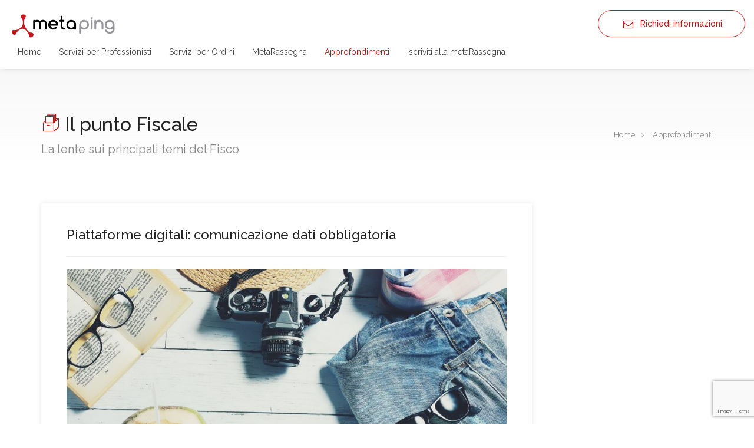

--- FILE ---
content_type: text/html; charset=UTF-8
request_url: https://www.metaping.it/piattaforme-digitali-comunicazione-dati-obbligatoria/
body_size: 13769
content:
<!DOCTYPE html>
<html lang="it-IT" prefix="og: https://ogp.me/ns#">
<head>
    <title>Metaping | Piattaforme digitali: comunicazione dati obbligatoria - Metaping</title>
    <meta charset="UTF-8">
    <meta name="viewport" content="width=device-width, initial-scale=1, maximum-scale=1"/>

	
<!-- Ottimizzazione per i motori di ricerca di Rank Math - https://rankmath.com/ -->
<meta name="description" content="Per l’attività di intermediazione svolta le piattaforme digitali sono tenute alla comunicazione dei dati relativi alle prenotazioni online anche se non si"/>
<meta name="robots" content="follow, index, max-snippet:-1, max-video-preview:-1, max-image-preview:large"/>
<link rel="canonical" href="https://www.metaping.it/piattaforme-digitali-comunicazione-dati-obbligatoria/" />
<meta property="og:locale" content="it_IT" />
<meta property="og:type" content="article" />
<meta property="og:title" content="Piattaforme digitali: comunicazione dati obbligatoria - Metaping" />
<meta property="og:description" content="Per l’attività di intermediazione svolta le piattaforme digitali sono tenute alla comunicazione dei dati relativi alle prenotazioni online anche se non si" />
<meta property="og:url" content="https://www.metaping.it/piattaforme-digitali-comunicazione-dati-obbligatoria/" />
<meta property="og:site_name" content="Metaping" />
<meta property="article:section" content="Approfondimenti" />
<meta property="og:image" content="https://www.metaping.it/wp-content/uploads/2024/06/summer-2880261_1280.jpg" />
<meta property="og:image:secure_url" content="https://www.metaping.it/wp-content/uploads/2024/06/summer-2880261_1280.jpg" />
<meta property="og:image:width" content="1280" />
<meta property="og:image:height" content="853" />
<meta property="og:image:alt" content="Piattaforme digitali: comunicazione dati obbligatoria" />
<meta property="og:image:type" content="image/jpeg" />
<meta property="article:published_time" content="2024-06-07T18:56:44+02:00" />
<meta name="twitter:card" content="summary" />
<meta name="twitter:title" content="Piattaforme digitali: comunicazione dati obbligatoria - Metaping" />
<meta name="twitter:description" content="Per l’attività di intermediazione svolta le piattaforme digitali sono tenute alla comunicazione dei dati relativi alle prenotazioni online anche se non si" />
<meta name="twitter:image" content="https://www.metaping.it/wp-content/uploads/2024/06/summer-2880261_1280.jpg" />
<meta name="twitter:label1" content="Scritto da" />
<meta name="twitter:data1" content="metaping" />
<meta name="twitter:label2" content="Tempo di lettura" />
<meta name="twitter:data2" content="3 minuti" />
<script type="application/ld+json" class="rank-math-schema">{"@context":"https://schema.org","@graph":[{"@type":["Person","Organization"],"@id":"https://www.metaping.it/#person","name":"Metaping"},{"@type":"WebSite","@id":"https://www.metaping.it/#website","url":"https://www.metaping.it","name":"Metaping","publisher":{"@id":"https://www.metaping.it/#person"},"inLanguage":"it-IT"},{"@type":"ImageObject","@id":"https://www.metaping.it/wp-content/uploads/2024/06/summer-2880261_1280.jpg","url":"https://www.metaping.it/wp-content/uploads/2024/06/summer-2880261_1280.jpg","width":"1280","height":"853","inLanguage":"it-IT"},{"@type":"WebPage","@id":"https://www.metaping.it/piattaforme-digitali-comunicazione-dati-obbligatoria/#webpage","url":"https://www.metaping.it/piattaforme-digitali-comunicazione-dati-obbligatoria/","name":"Piattaforme digitali: comunicazione dati obbligatoria - Metaping","datePublished":"2024-06-07T18:56:44+02:00","dateModified":"2024-06-07T18:56:44+02:00","isPartOf":{"@id":"https://www.metaping.it/#website"},"primaryImageOfPage":{"@id":"https://www.metaping.it/wp-content/uploads/2024/06/summer-2880261_1280.jpg"},"inLanguage":"it-IT"},{"@type":"Person","@id":"https://www.metaping.it/author/metaping/","name":"metaping","url":"https://www.metaping.it/author/metaping/","image":{"@type":"ImageObject","@id":"https://secure.gravatar.com/avatar/11eb2f0873703b93fcbc3e5e28316ab5?s=96&amp;d=mm&amp;r=g","url":"https://secure.gravatar.com/avatar/11eb2f0873703b93fcbc3e5e28316ab5?s=96&amp;d=mm&amp;r=g","caption":"metaping","inLanguage":"it-IT"}},{"@type":"BlogPosting","headline":"Piattaforme digitali: comunicazione dati obbligatoria - Metaping","datePublished":"2024-06-07T18:56:44+02:00","dateModified":"2024-06-07T18:56:44+02:00","articleSection":"Approfondimenti","author":{"@id":"https://www.metaping.it/author/metaping/","name":"metaping"},"publisher":{"@id":"https://www.metaping.it/#person"},"description":"Per l\u2019attivit\u00e0 di intermediazione svolta le piattaforme digitali sono tenute alla comunicazione dei dati relativi alle prenotazioni online anche se non si","name":"Piattaforme digitali: comunicazione dati obbligatoria - Metaping","@id":"https://www.metaping.it/piattaforme-digitali-comunicazione-dati-obbligatoria/#richSnippet","isPartOf":{"@id":"https://www.metaping.it/piattaforme-digitali-comunicazione-dati-obbligatoria/#webpage"},"image":{"@id":"https://www.metaping.it/wp-content/uploads/2024/06/summer-2880261_1280.jpg"},"inLanguage":"it-IT","mainEntityOfPage":{"@id":"https://www.metaping.it/piattaforme-digitali-comunicazione-dati-obbligatoria/#webpage"}}]}</script>
<!-- /Rank Math WordPress SEO plugin -->

<link rel='dns-prefetch' href='//cdn.iubenda.com' />
<link rel='dns-prefetch' href='//maps.googleapis.com' />
		<!-- This site uses the Google Analytics by MonsterInsights plugin v9.10.1 - Using Analytics tracking - https://www.monsterinsights.com/ -->
							<script src="//www.googletagmanager.com/gtag/js?id=G-CD5L2S4YZ2"  data-cfasync="false" data-wpfc-render="false" type="text/javascript" async></script>
			<script data-cfasync="false" data-wpfc-render="false" type="text/javascript">
				var mi_version = '9.10.1';
				var mi_track_user = true;
				var mi_no_track_reason = '';
								var MonsterInsightsDefaultLocations = {"page_location":"https:\/\/www.metaping.it\/piattaforme-digitali-comunicazione-dati-obbligatoria\/"};
								if ( typeof MonsterInsightsPrivacyGuardFilter === 'function' ) {
					var MonsterInsightsLocations = (typeof MonsterInsightsExcludeQuery === 'object') ? MonsterInsightsPrivacyGuardFilter( MonsterInsightsExcludeQuery ) : MonsterInsightsPrivacyGuardFilter( MonsterInsightsDefaultLocations );
				} else {
					var MonsterInsightsLocations = (typeof MonsterInsightsExcludeQuery === 'object') ? MonsterInsightsExcludeQuery : MonsterInsightsDefaultLocations;
				}

								var disableStrs = [
										'ga-disable-G-CD5L2S4YZ2',
									];

				/* Function to detect opted out users */
				function __gtagTrackerIsOptedOut() {
					for (var index = 0; index < disableStrs.length; index++) {
						if (document.cookie.indexOf(disableStrs[index] + '=true') > -1) {
							return true;
						}
					}

					return false;
				}

				/* Disable tracking if the opt-out cookie exists. */
				if (__gtagTrackerIsOptedOut()) {
					for (var index = 0; index < disableStrs.length; index++) {
						window[disableStrs[index]] = true;
					}
				}

				/* Opt-out function */
				function __gtagTrackerOptout() {
					for (var index = 0; index < disableStrs.length; index++) {
						document.cookie = disableStrs[index] + '=true; expires=Thu, 31 Dec 2099 23:59:59 UTC; path=/';
						window[disableStrs[index]] = true;
					}
				}

				if ('undefined' === typeof gaOptout) {
					function gaOptout() {
						__gtagTrackerOptout();
					}
				}
								window.dataLayer = window.dataLayer || [];

				window.MonsterInsightsDualTracker = {
					helpers: {},
					trackers: {},
				};
				if (mi_track_user) {
					function __gtagDataLayer() {
						dataLayer.push(arguments);
					}

					function __gtagTracker(type, name, parameters) {
						if (!parameters) {
							parameters = {};
						}

						if (parameters.send_to) {
							__gtagDataLayer.apply(null, arguments);
							return;
						}

						if (type === 'event') {
														parameters.send_to = monsterinsights_frontend.v4_id;
							var hookName = name;
							if (typeof parameters['event_category'] !== 'undefined') {
								hookName = parameters['event_category'] + ':' + name;
							}

							if (typeof MonsterInsightsDualTracker.trackers[hookName] !== 'undefined') {
								MonsterInsightsDualTracker.trackers[hookName](parameters);
							} else {
								__gtagDataLayer('event', name, parameters);
							}
							
						} else {
							__gtagDataLayer.apply(null, arguments);
						}
					}

					__gtagTracker('js', new Date());
					__gtagTracker('set', {
						'developer_id.dZGIzZG': true,
											});
					if ( MonsterInsightsLocations.page_location ) {
						__gtagTracker('set', MonsterInsightsLocations);
					}
										__gtagTracker('config', 'G-CD5L2S4YZ2', {"forceSSL":"true"} );
										window.gtag = __gtagTracker;										(function () {
						/* https://developers.google.com/analytics/devguides/collection/analyticsjs/ */
						/* ga and __gaTracker compatibility shim. */
						var noopfn = function () {
							return null;
						};
						var newtracker = function () {
							return new Tracker();
						};
						var Tracker = function () {
							return null;
						};
						var p = Tracker.prototype;
						p.get = noopfn;
						p.set = noopfn;
						p.send = function () {
							var args = Array.prototype.slice.call(arguments);
							args.unshift('send');
							__gaTracker.apply(null, args);
						};
						var __gaTracker = function () {
							var len = arguments.length;
							if (len === 0) {
								return;
							}
							var f = arguments[len - 1];
							if (typeof f !== 'object' || f === null || typeof f.hitCallback !== 'function') {
								if ('send' === arguments[0]) {
									var hitConverted, hitObject = false, action;
									if ('event' === arguments[1]) {
										if ('undefined' !== typeof arguments[3]) {
											hitObject = {
												'eventAction': arguments[3],
												'eventCategory': arguments[2],
												'eventLabel': arguments[4],
												'value': arguments[5] ? arguments[5] : 1,
											}
										}
									}
									if ('pageview' === arguments[1]) {
										if ('undefined' !== typeof arguments[2]) {
											hitObject = {
												'eventAction': 'page_view',
												'page_path': arguments[2],
											}
										}
									}
									if (typeof arguments[2] === 'object') {
										hitObject = arguments[2];
									}
									if (typeof arguments[5] === 'object') {
										Object.assign(hitObject, arguments[5]);
									}
									if ('undefined' !== typeof arguments[1].hitType) {
										hitObject = arguments[1];
										if ('pageview' === hitObject.hitType) {
											hitObject.eventAction = 'page_view';
										}
									}
									if (hitObject) {
										action = 'timing' === arguments[1].hitType ? 'timing_complete' : hitObject.eventAction;
										hitConverted = mapArgs(hitObject);
										__gtagTracker('event', action, hitConverted);
									}
								}
								return;
							}

							function mapArgs(args) {
								var arg, hit = {};
								var gaMap = {
									'eventCategory': 'event_category',
									'eventAction': 'event_action',
									'eventLabel': 'event_label',
									'eventValue': 'event_value',
									'nonInteraction': 'non_interaction',
									'timingCategory': 'event_category',
									'timingVar': 'name',
									'timingValue': 'value',
									'timingLabel': 'event_label',
									'page': 'page_path',
									'location': 'page_location',
									'title': 'page_title',
									'referrer' : 'page_referrer',
								};
								for (arg in args) {
																		if (!(!args.hasOwnProperty(arg) || !gaMap.hasOwnProperty(arg))) {
										hit[gaMap[arg]] = args[arg];
									} else {
										hit[arg] = args[arg];
									}
								}
								return hit;
							}

							try {
								f.hitCallback();
							} catch (ex) {
							}
						};
						__gaTracker.create = newtracker;
						__gaTracker.getByName = newtracker;
						__gaTracker.getAll = function () {
							return [];
						};
						__gaTracker.remove = noopfn;
						__gaTracker.loaded = true;
						window['__gaTracker'] = __gaTracker;
					})();
									} else {
										console.log("");
					(function () {
						function __gtagTracker() {
							return null;
						}

						window['__gtagTracker'] = __gtagTracker;
						window['gtag'] = __gtagTracker;
					})();
									}
			</script>
							<!-- / Google Analytics by MonsterInsights -->
		<script type="text/javascript">
/* <![CDATA[ */
window._wpemojiSettings = {"baseUrl":"https:\/\/s.w.org\/images\/core\/emoji\/15.0.3\/72x72\/","ext":".png","svgUrl":"https:\/\/s.w.org\/images\/core\/emoji\/15.0.3\/svg\/","svgExt":".svg","source":{"concatemoji":"https:\/\/www.metaping.it\/wp-includes\/js\/wp-emoji-release.min.js?ver=3ab628ecdfb984589faf21c6fa5ec0d4"}};
/*! This file is auto-generated */
!function(i,n){var o,s,e;function c(e){try{var t={supportTests:e,timestamp:(new Date).valueOf()};sessionStorage.setItem(o,JSON.stringify(t))}catch(e){}}function p(e,t,n){e.clearRect(0,0,e.canvas.width,e.canvas.height),e.fillText(t,0,0);var t=new Uint32Array(e.getImageData(0,0,e.canvas.width,e.canvas.height).data),r=(e.clearRect(0,0,e.canvas.width,e.canvas.height),e.fillText(n,0,0),new Uint32Array(e.getImageData(0,0,e.canvas.width,e.canvas.height).data));return t.every(function(e,t){return e===r[t]})}function u(e,t,n){switch(t){case"flag":return n(e,"\ud83c\udff3\ufe0f\u200d\u26a7\ufe0f","\ud83c\udff3\ufe0f\u200b\u26a7\ufe0f")?!1:!n(e,"\ud83c\uddfa\ud83c\uddf3","\ud83c\uddfa\u200b\ud83c\uddf3")&&!n(e,"\ud83c\udff4\udb40\udc67\udb40\udc62\udb40\udc65\udb40\udc6e\udb40\udc67\udb40\udc7f","\ud83c\udff4\u200b\udb40\udc67\u200b\udb40\udc62\u200b\udb40\udc65\u200b\udb40\udc6e\u200b\udb40\udc67\u200b\udb40\udc7f");case"emoji":return!n(e,"\ud83d\udc26\u200d\u2b1b","\ud83d\udc26\u200b\u2b1b")}return!1}function f(e,t,n){var r="undefined"!=typeof WorkerGlobalScope&&self instanceof WorkerGlobalScope?new OffscreenCanvas(300,150):i.createElement("canvas"),a=r.getContext("2d",{willReadFrequently:!0}),o=(a.textBaseline="top",a.font="600 32px Arial",{});return e.forEach(function(e){o[e]=t(a,e,n)}),o}function t(e){var t=i.createElement("script");t.src=e,t.defer=!0,i.head.appendChild(t)}"undefined"!=typeof Promise&&(o="wpEmojiSettingsSupports",s=["flag","emoji"],n.supports={everything:!0,everythingExceptFlag:!0},e=new Promise(function(e){i.addEventListener("DOMContentLoaded",e,{once:!0})}),new Promise(function(t){var n=function(){try{var e=JSON.parse(sessionStorage.getItem(o));if("object"==typeof e&&"number"==typeof e.timestamp&&(new Date).valueOf()<e.timestamp+604800&&"object"==typeof e.supportTests)return e.supportTests}catch(e){}return null}();if(!n){if("undefined"!=typeof Worker&&"undefined"!=typeof OffscreenCanvas&&"undefined"!=typeof URL&&URL.createObjectURL&&"undefined"!=typeof Blob)try{var e="postMessage("+f.toString()+"("+[JSON.stringify(s),u.toString(),p.toString()].join(",")+"));",r=new Blob([e],{type:"text/javascript"}),a=new Worker(URL.createObjectURL(r),{name:"wpTestEmojiSupports"});return void(a.onmessage=function(e){c(n=e.data),a.terminate(),t(n)})}catch(e){}c(n=f(s,u,p))}t(n)}).then(function(e){for(var t in e)n.supports[t]=e[t],n.supports.everything=n.supports.everything&&n.supports[t],"flag"!==t&&(n.supports.everythingExceptFlag=n.supports.everythingExceptFlag&&n.supports[t]);n.supports.everythingExceptFlag=n.supports.everythingExceptFlag&&!n.supports.flag,n.DOMReady=!1,n.readyCallback=function(){n.DOMReady=!0}}).then(function(){return e}).then(function(){var e;n.supports.everything||(n.readyCallback(),(e=n.source||{}).concatemoji?t(e.concatemoji):e.wpemoji&&e.twemoji&&(t(e.twemoji),t(e.wpemoji)))}))}((window,document),window._wpemojiSettings);
/* ]]> */
</script>
<style id='wp-emoji-styles-inline-css' type='text/css'>

	img.wp-smiley, img.emoji {
		display: inline !important;
		border: none !important;
		box-shadow: none !important;
		height: 1em !important;
		width: 1em !important;
		margin: 0 0.07em !important;
		vertical-align: -0.1em !important;
		background: none !important;
		padding: 0 !important;
	}
</style>
<link rel='stylesheet' id='wp-block-library-css' href='https://www.metaping.it/wp-includes/css/dist/block-library/style.min.css?ver=3ab628ecdfb984589faf21c6fa5ec0d4' type='text/css' media='all' />
<style id='classic-theme-styles-inline-css' type='text/css'>
/*! This file is auto-generated */
.wp-block-button__link{color:#fff;background-color:#32373c;border-radius:9999px;box-shadow:none;text-decoration:none;padding:calc(.667em + 2px) calc(1.333em + 2px);font-size:1.125em}.wp-block-file__button{background:#32373c;color:#fff;text-decoration:none}
</style>
<style id='global-styles-inline-css' type='text/css'>
:root{--wp--preset--aspect-ratio--square: 1;--wp--preset--aspect-ratio--4-3: 4/3;--wp--preset--aspect-ratio--3-4: 3/4;--wp--preset--aspect-ratio--3-2: 3/2;--wp--preset--aspect-ratio--2-3: 2/3;--wp--preset--aspect-ratio--16-9: 16/9;--wp--preset--aspect-ratio--9-16: 9/16;--wp--preset--color--black: #000000;--wp--preset--color--cyan-bluish-gray: #abb8c3;--wp--preset--color--white: #ffffff;--wp--preset--color--pale-pink: #f78da7;--wp--preset--color--vivid-red: #cf2e2e;--wp--preset--color--luminous-vivid-orange: #ff6900;--wp--preset--color--luminous-vivid-amber: #fcb900;--wp--preset--color--light-green-cyan: #7bdcb5;--wp--preset--color--vivid-green-cyan: #00d084;--wp--preset--color--pale-cyan-blue: #8ed1fc;--wp--preset--color--vivid-cyan-blue: #0693e3;--wp--preset--color--vivid-purple: #9b51e0;--wp--preset--gradient--vivid-cyan-blue-to-vivid-purple: linear-gradient(135deg,rgba(6,147,227,1) 0%,rgb(155,81,224) 100%);--wp--preset--gradient--light-green-cyan-to-vivid-green-cyan: linear-gradient(135deg,rgb(122,220,180) 0%,rgb(0,208,130) 100%);--wp--preset--gradient--luminous-vivid-amber-to-luminous-vivid-orange: linear-gradient(135deg,rgba(252,185,0,1) 0%,rgba(255,105,0,1) 100%);--wp--preset--gradient--luminous-vivid-orange-to-vivid-red: linear-gradient(135deg,rgba(255,105,0,1) 0%,rgb(207,46,46) 100%);--wp--preset--gradient--very-light-gray-to-cyan-bluish-gray: linear-gradient(135deg,rgb(238,238,238) 0%,rgb(169,184,195) 100%);--wp--preset--gradient--cool-to-warm-spectrum: linear-gradient(135deg,rgb(74,234,220) 0%,rgb(151,120,209) 20%,rgb(207,42,186) 40%,rgb(238,44,130) 60%,rgb(251,105,98) 80%,rgb(254,248,76) 100%);--wp--preset--gradient--blush-light-purple: linear-gradient(135deg,rgb(255,206,236) 0%,rgb(152,150,240) 100%);--wp--preset--gradient--blush-bordeaux: linear-gradient(135deg,rgb(254,205,165) 0%,rgb(254,45,45) 50%,rgb(107,0,62) 100%);--wp--preset--gradient--luminous-dusk: linear-gradient(135deg,rgb(255,203,112) 0%,rgb(199,81,192) 50%,rgb(65,88,208) 100%);--wp--preset--gradient--pale-ocean: linear-gradient(135deg,rgb(255,245,203) 0%,rgb(182,227,212) 50%,rgb(51,167,181) 100%);--wp--preset--gradient--electric-grass: linear-gradient(135deg,rgb(202,248,128) 0%,rgb(113,206,126) 100%);--wp--preset--gradient--midnight: linear-gradient(135deg,rgb(2,3,129) 0%,rgb(40,116,252) 100%);--wp--preset--font-size--small: 13px;--wp--preset--font-size--medium: 20px;--wp--preset--font-size--large: 36px;--wp--preset--font-size--x-large: 42px;--wp--preset--spacing--20: 0.44rem;--wp--preset--spacing--30: 0.67rem;--wp--preset--spacing--40: 1rem;--wp--preset--spacing--50: 1.5rem;--wp--preset--spacing--60: 2.25rem;--wp--preset--spacing--70: 3.38rem;--wp--preset--spacing--80: 5.06rem;--wp--preset--shadow--natural: 6px 6px 9px rgba(0, 0, 0, 0.2);--wp--preset--shadow--deep: 12px 12px 50px rgba(0, 0, 0, 0.4);--wp--preset--shadow--sharp: 6px 6px 0px rgba(0, 0, 0, 0.2);--wp--preset--shadow--outlined: 6px 6px 0px -3px rgba(255, 255, 255, 1), 6px 6px rgba(0, 0, 0, 1);--wp--preset--shadow--crisp: 6px 6px 0px rgba(0, 0, 0, 1);}:where(.is-layout-flex){gap: 0.5em;}:where(.is-layout-grid){gap: 0.5em;}body .is-layout-flex{display: flex;}.is-layout-flex{flex-wrap: wrap;align-items: center;}.is-layout-flex > :is(*, div){margin: 0;}body .is-layout-grid{display: grid;}.is-layout-grid > :is(*, div){margin: 0;}:where(.wp-block-columns.is-layout-flex){gap: 2em;}:where(.wp-block-columns.is-layout-grid){gap: 2em;}:where(.wp-block-post-template.is-layout-flex){gap: 1.25em;}:where(.wp-block-post-template.is-layout-grid){gap: 1.25em;}.has-black-color{color: var(--wp--preset--color--black) !important;}.has-cyan-bluish-gray-color{color: var(--wp--preset--color--cyan-bluish-gray) !important;}.has-white-color{color: var(--wp--preset--color--white) !important;}.has-pale-pink-color{color: var(--wp--preset--color--pale-pink) !important;}.has-vivid-red-color{color: var(--wp--preset--color--vivid-red) !important;}.has-luminous-vivid-orange-color{color: var(--wp--preset--color--luminous-vivid-orange) !important;}.has-luminous-vivid-amber-color{color: var(--wp--preset--color--luminous-vivid-amber) !important;}.has-light-green-cyan-color{color: var(--wp--preset--color--light-green-cyan) !important;}.has-vivid-green-cyan-color{color: var(--wp--preset--color--vivid-green-cyan) !important;}.has-pale-cyan-blue-color{color: var(--wp--preset--color--pale-cyan-blue) !important;}.has-vivid-cyan-blue-color{color: var(--wp--preset--color--vivid-cyan-blue) !important;}.has-vivid-purple-color{color: var(--wp--preset--color--vivid-purple) !important;}.has-black-background-color{background-color: var(--wp--preset--color--black) !important;}.has-cyan-bluish-gray-background-color{background-color: var(--wp--preset--color--cyan-bluish-gray) !important;}.has-white-background-color{background-color: var(--wp--preset--color--white) !important;}.has-pale-pink-background-color{background-color: var(--wp--preset--color--pale-pink) !important;}.has-vivid-red-background-color{background-color: var(--wp--preset--color--vivid-red) !important;}.has-luminous-vivid-orange-background-color{background-color: var(--wp--preset--color--luminous-vivid-orange) !important;}.has-luminous-vivid-amber-background-color{background-color: var(--wp--preset--color--luminous-vivid-amber) !important;}.has-light-green-cyan-background-color{background-color: var(--wp--preset--color--light-green-cyan) !important;}.has-vivid-green-cyan-background-color{background-color: var(--wp--preset--color--vivid-green-cyan) !important;}.has-pale-cyan-blue-background-color{background-color: var(--wp--preset--color--pale-cyan-blue) !important;}.has-vivid-cyan-blue-background-color{background-color: var(--wp--preset--color--vivid-cyan-blue) !important;}.has-vivid-purple-background-color{background-color: var(--wp--preset--color--vivid-purple) !important;}.has-black-border-color{border-color: var(--wp--preset--color--black) !important;}.has-cyan-bluish-gray-border-color{border-color: var(--wp--preset--color--cyan-bluish-gray) !important;}.has-white-border-color{border-color: var(--wp--preset--color--white) !important;}.has-pale-pink-border-color{border-color: var(--wp--preset--color--pale-pink) !important;}.has-vivid-red-border-color{border-color: var(--wp--preset--color--vivid-red) !important;}.has-luminous-vivid-orange-border-color{border-color: var(--wp--preset--color--luminous-vivid-orange) !important;}.has-luminous-vivid-amber-border-color{border-color: var(--wp--preset--color--luminous-vivid-amber) !important;}.has-light-green-cyan-border-color{border-color: var(--wp--preset--color--light-green-cyan) !important;}.has-vivid-green-cyan-border-color{border-color: var(--wp--preset--color--vivid-green-cyan) !important;}.has-pale-cyan-blue-border-color{border-color: var(--wp--preset--color--pale-cyan-blue) !important;}.has-vivid-cyan-blue-border-color{border-color: var(--wp--preset--color--vivid-cyan-blue) !important;}.has-vivid-purple-border-color{border-color: var(--wp--preset--color--vivid-purple) !important;}.has-vivid-cyan-blue-to-vivid-purple-gradient-background{background: var(--wp--preset--gradient--vivid-cyan-blue-to-vivid-purple) !important;}.has-light-green-cyan-to-vivid-green-cyan-gradient-background{background: var(--wp--preset--gradient--light-green-cyan-to-vivid-green-cyan) !important;}.has-luminous-vivid-amber-to-luminous-vivid-orange-gradient-background{background: var(--wp--preset--gradient--luminous-vivid-amber-to-luminous-vivid-orange) !important;}.has-luminous-vivid-orange-to-vivid-red-gradient-background{background: var(--wp--preset--gradient--luminous-vivid-orange-to-vivid-red) !important;}.has-very-light-gray-to-cyan-bluish-gray-gradient-background{background: var(--wp--preset--gradient--very-light-gray-to-cyan-bluish-gray) !important;}.has-cool-to-warm-spectrum-gradient-background{background: var(--wp--preset--gradient--cool-to-warm-spectrum) !important;}.has-blush-light-purple-gradient-background{background: var(--wp--preset--gradient--blush-light-purple) !important;}.has-blush-bordeaux-gradient-background{background: var(--wp--preset--gradient--blush-bordeaux) !important;}.has-luminous-dusk-gradient-background{background: var(--wp--preset--gradient--luminous-dusk) !important;}.has-pale-ocean-gradient-background{background: var(--wp--preset--gradient--pale-ocean) !important;}.has-electric-grass-gradient-background{background: var(--wp--preset--gradient--electric-grass) !important;}.has-midnight-gradient-background{background: var(--wp--preset--gradient--midnight) !important;}.has-small-font-size{font-size: var(--wp--preset--font-size--small) !important;}.has-medium-font-size{font-size: var(--wp--preset--font-size--medium) !important;}.has-large-font-size{font-size: var(--wp--preset--font-size--large) !important;}.has-x-large-font-size{font-size: var(--wp--preset--font-size--x-large) !important;}
:where(.wp-block-post-template.is-layout-flex){gap: 1.25em;}:where(.wp-block-post-template.is-layout-grid){gap: 1.25em;}
:where(.wp-block-columns.is-layout-flex){gap: 2em;}:where(.wp-block-columns.is-layout-grid){gap: 2em;}
:root :where(.wp-block-pullquote){font-size: 1.5em;line-height: 1.6;}
</style>
<link rel='stylesheet' id='contact-form-7-css' href='https://www.metaping.it/wp-content/plugins/contact-form-7/includes/css/styles.css?ver=6.0.6' type='text/css' media='all' />
<link rel='stylesheet' id='Beesoft\Metaping\Metacontent\Reader-front-css' href='https://www.metaping.it/wp-content/plugins/metaping-metacontent-reader/assets/front/css/custom.css?ver=3ab628ecdfb984589faf21c6fa5ec0d4' type='text/css' media='all' />
<link rel='stylesheet' id='bee-general-style-css' href='https://www.metaping.it/wp-content/themes/metaping-chiffonier/style.css' type='text/css' media='all' />
<style id='bee-general-style-inline-css' type='text/css'>

.berardi .blog-post p {
	font-size:12px;
	line-height: 18px;
}
.berardi .post-meta {
	font-size: 12px;
	line-height: 18px;
}
.berardi .post-content p {
    margin: 10px 0 0;
}
.berardi .blog-post .post-content{
	padding: 22px;
}
.berardi .post-content a.read-more {
	margin: 8px 0 2px 0;
	font-size:12px;
	line-height: 18px;
}
.berardi .blog-page .blog-post {
    margin: 0 0 23px 0;
}
.berardi span.blog-item-tag {
	font-size: 8px;
    letter-spacing: 2px;
    padding: 4px 10px;
    line-height: 18px;
}
                
</style>
<link rel='stylesheet' id='sib-front-css-css' href='https://www.metaping.it/wp-content/plugins/mailin/css/mailin-front.css?ver=3ab628ecdfb984589faf21c6fa5ec0d4' type='text/css' media='all' />

<script  type="text/javascript" class=" _iub_cs_skip" type="text/javascript" id="iubenda-head-inline-scripts-0">
/* <![CDATA[ */

var _iub = _iub || [];
_iub.csConfiguration = {"askConsentAtCookiePolicyUpdate":true,"consentOnContinuedBrowsing":false,"invalidateConsentWithoutLog":true,"perPurposeConsent":true,"siteId":1151589,"cookiePolicyId":67798844,"lang":"it", "banner":{ "acceptButtonDisplay":true,"closeButtonRejects":true,"customizeButtonDisplay":true,"explicitWithdrawal":true,"listPurposes":true,"rejectButtonDisplay":true }};
/* ]]> */
</script>
<script  type="text/javascript" charset="UTF-8" async="" class=" _iub_cs_skip" type="text/javascript" src="//cdn.iubenda.com/cs/iubenda_cs.js?ver=3.12.4" id="iubenda-head-scripts-0-js"></script>
<script type="text/javascript" src="https://www.metaping.it/wp-content/plugins/google-analytics-for-wordpress/assets/js/frontend-gtag.min.js?ver=9.10.1" id="monsterinsights-frontend-script-js" async="async" data-wp-strategy="async"></script>
<script data-cfasync="false" data-wpfc-render="false" type="text/javascript" id='monsterinsights-frontend-script-js-extra'>/* <![CDATA[ */
var monsterinsights_frontend = {"js_events_tracking":"true","download_extensions":"doc,pdf,ppt,zip,xls,docx,pptx,xlsx","inbound_paths":"[]","home_url":"https:\/\/www.metaping.it","hash_tracking":"false","v4_id":"G-CD5L2S4YZ2"};/* ]]> */
</script>
<script type="text/javascript" src="https://www.metaping.it/wp-content/themes/metaping-chiffonier/scripts/jquery-2.2.0.min.js" id="jquery-js"></script>
<script type="text/javascript" id="sib-front-js-js-extra">
/* <![CDATA[ */
var sibErrMsg = {"invalidMail":"Please fill out valid email address","requiredField":"Please fill out required fields","invalidDateFormat":"Please fill out valid date format","invalidSMSFormat":"Please fill out valid phone number"};
var ajax_sib_front_object = {"ajax_url":"https:\/\/www.metaping.it\/wp-admin\/admin-ajax.php","ajax_nonce":"e77a3d3a21","flag_url":"https:\/\/www.metaping.it\/wp-content\/plugins\/mailin\/img\/flags\/"};
/* ]]> */
</script>
<script type="text/javascript" src="https://www.metaping.it/wp-content/plugins/mailin/js/mailin-front.js?ver=1764022618" id="sib-front-js-js"></script>
<link rel="https://api.w.org/" href="https://www.metaping.it/wp-json/" /><link rel="alternate" title="JSON" type="application/json" href="https://www.metaping.it/wp-json/wp/v2/posts/40401" /><link rel="EditURI" type="application/rsd+xml" title="RSD" href="https://www.metaping.it/xmlrpc.php?rsd" />

<link rel='shortlink' href='https://www.metaping.it/?p=40401' />
<link rel="alternate" title="oEmbed (JSON)" type="application/json+oembed" href="https://www.metaping.it/wp-json/oembed/1.0/embed?url=https%3A%2F%2Fwww.metaping.it%2Fpiattaforme-digitali-comunicazione-dati-obbligatoria%2F" />
<link rel="alternate" title="oEmbed (XML)" type="text/xml+oembed" href="https://www.metaping.it/wp-json/oembed/1.0/embed?url=https%3A%2F%2Fwww.metaping.it%2Fpiattaforme-digitali-comunicazione-dati-obbligatoria%2F&#038;format=xml" />
<meta name="generator" content="Elementor 3.33.4; features: e_font_icon_svg, additional_custom_breakpoints; settings: css_print_method-external, google_font-enabled, font_display-swap">
			<style>
				.e-con.e-parent:nth-of-type(n+4):not(.e-lazyloaded):not(.e-no-lazyload),
				.e-con.e-parent:nth-of-type(n+4):not(.e-lazyloaded):not(.e-no-lazyload) * {
					background-image: none !important;
				}
				@media screen and (max-height: 1024px) {
					.e-con.e-parent:nth-of-type(n+3):not(.e-lazyloaded):not(.e-no-lazyload),
					.e-con.e-parent:nth-of-type(n+3):not(.e-lazyloaded):not(.e-no-lazyload) * {
						background-image: none !important;
					}
				}
				@media screen and (max-height: 640px) {
					.e-con.e-parent:nth-of-type(n+2):not(.e-lazyloaded):not(.e-no-lazyload),
					.e-con.e-parent:nth-of-type(n+2):not(.e-lazyloaded):not(.e-no-lazyload) * {
						background-image: none !important;
					}
				}
			</style>
					<style type="text/css" id="wp-custom-css">
			body.page-template-page-landing #not-found h2{
	 font-size: 5em;
    letter-spacing: 0;
    line-height: 1em;
}		</style>
		    <!-- Facebook Pixel Code -->
    <script>
        !function (f, b, e, v, n, t, s) {
            if (f.fbq) return;
            n = f.fbq = function () {
                n.callMethod ?
                    n.callMethod.apply(n, arguments) : n.queue.push(arguments)
            };
            if (!f._fbq) f._fbq = n;
            n.push = n;
            n.loaded = !0;
            n.version = '2.0';
            n.queue = [];
            t = b.createElement(e);
            t.async = !0;
            t.src = v;
            s = b.getElementsByTagName(e)[0];
            s.parentNode.insertBefore(t, s)
        }(window, document, 'script',
            'https://connect.facebook.net/en_US/fbevents.js');
        fbq('init', '1737244853009633');
        fbq('track', 'PageView');
    </script>
    <noscript><img height="1" width="1" style="display:none"
                   src="https://www.facebook.com/tr?id=1737244853009633&ev=PageView&noscript=1"
        /></noscript>
    <!-- End Facebook Pixel Code -->

    <style>
        .pagination ul li a.first, .pagination ul li a.last {
            width: 60px;
            height: 60px;
        }
    </style>
</head>

<!-- post-template-default single single-post postid-40401 single-format-standard wp-custom-logo elementor-default elementor-kit-48622 -->
<body class="post-template-default single single-post postid-40401 single-format-standard wp-custom-logo elementor-default elementor-kit-48622" >


<!-- Wrapper -->
<div id="wrapper">

    <!-- Header Container
	================================================== -->
    <header id="header-container">

        <!-- Header -->
        <div id="header">
            <div class="container-fluid">

                <!-- Left Side Content -->
                <div class="left-side">

                    <!-- Logo -->
                    <div id="logo">
                        <a href="https://www.metaping.it"
                           title="Metaping">
                            <img src="https://www.metaping.it/wp-content/uploads/2018/02/logo-metaping-2.png"
                                 alt="Metaping"/>
                        </a>
                    </div>

                    <!-- Mobile Navigation -->
                    <div class="mmenu-trigger">
                        <button class="hamburger hamburger--collapse" type="button">
						<span class="hamburger-box">
							<span class="hamburger-inner"></span>
						</span>
                        </button>
                    </div>

                    <!-- Main Navigation -->
					<nav id="navigation" class="style-1"><ul id="responsive" class="menu"><li id="menu-item-2602" class="menu-item menu-item-type-post_type menu-item-object-page menu-item-home menu-item-2602"><a href="https://www.metaping.it/"> Home </a></li>
<li id="menu-item-2604" class="menu-item menu-item-type-taxonomy menu-item-object-category menu-item-2604"><a href="https://www.metaping.it/servizi/professionisti/"> Servizi per Professionisti </a></li>
<li id="menu-item-2605" class="menu-item menu-item-type-taxonomy menu-item-object-category menu-item-2605"><a href="https://www.metaping.it/servizi/ordini-professionali/"> Servizi per Ordini </a></li>
<li id="menu-item-3622" class="menu-item menu-item-type-post_type menu-item-object-page menu-item-3622"><a href="https://www.metaping.it/metarassegna/"> MetaRassegna </a></li>
<li id="menu-item-17460" class="menu-item menu-item-type-taxonomy menu-item-object-category current-post-ancestor current-menu-parent current-post-parent menu-item-17460"><a href="https://www.metaping.it/servizi/approfondimenti/" class="current"> Approfondimenti </a></li>
<li id="menu-item-31224" class="menu-item menu-item-type-post_type menu-item-object-page menu-item-31224"><a href="https://www.metaping.it/newsletter/"> Iscriviti alla metaRassegna </a></li>
</ul></nav>                    <div class="clearfix"></div>
                    <!-- Main Navigation / End -->

                </div>
                <!-- Left Side Content / End -->


                <!-- Right Side Content / End -->
                <div class="right-side">
											                            <div class="header-widget">
                        <a href="https://www.metaping.it/contatti/" class="button border"><i class="fa fa-envelope-o"></i> &nbsp; Richiedi informazioni</a>
                    </div>					                </div>
                <!-- Right Side Content / End -->

            </div>
        </div>
        <!-- Header / End -->

    </header>
    <div class="clearfix"></div>
    <!-- Header Container / End -->    <!-- Titlebar - Single
	================================================== -->
    <div id="titlebar" class="gradient">
        <div class="container">
            <div class="row">
                <div class="col-md-12">

                    <h2><i class="im im-icon-Box-withFolders"></i> Il punto Fiscale</h2>
                    <span>La lente sui principali temi del Fisco</span>

                    <!-- Breadcrumbs -->
                    <nav id="breadcrumbs">
                        <ul>
                            <li>
                                <a href="https://www.metaping.it"
                                   title="Metaping">Home</a>
                            </li>
                            <li>
                                <a href="https://www.metaping.it/servizi/approfondimenti/"
                                   title="Approfondimenti">Approfondimenti</a>
                            </li>
                                                    </ul>
                    </nav>

                </div>
            </div>
        </div>
    </div>

    <!-- Content
	================================================== -->
    <div class="container">

        <!-- Blog Posts -->
        <div class="blog-page">

            <div class="row">
                <div class="col-lg-9 col-md-8 padding-right-30">

                    <!-- Post -->
                    <div class="blog-post single-post">

                        <!-- Content -->
                        <div class="post-content">

                            <h3>Piattaforme digitali: comunicazione dati obbligatoria</h3>
							                                <hr/>
								<img fetchpriority="high" width="900" height="400" src="https://www.metaping.it/wp-content/uploads/2024/06/summer-2880261_1280-900x400.jpg" class="attachment-service-medium-crop size-service-medium-crop wp-post-image" alt="" decoding="async" srcset="https://www.metaping.it/wp-content/uploads/2024/06/summer-2880261_1280-900x400.jpg 900w, https://www.metaping.it/wp-content/uploads/2024/06/summer-2880261_1280-180x80.jpg 180w" sizes="(max-width: 900px) 100vw, 900px" />                                <hr/>
														<p><span style="font-weight: 400;">Per l’attività di intermediazione svolta le piattaforme digitali sono tenute alla comunicazione dei dati relativi alle prenotazioni online anche se non si occupano direttamente degli incassi.</span></p>
<p><span style="font-weight: 400;">07 giugno 2024 &#8211; Ore 18:00</span></p>
<p><span style="font-weight: 400;">tempo di lettura: 02′ 40″</span></p>
<p><span style="font-weight: 400;">Una società, per mezzo di una piattaforma digitale di prenotazione alberghiera, è impegnata nella promozione e nella commercializzazione del territorio italiano.</span></p>
<p><span style="font-weight: 400;">La piattaforma opera come intermediario tra la struttura alberghiera e il cliente finale. Dunque, non gestisce direttamente né le transazioni né i pagamenti e non trattiene dati sensibili dei clienti. </span></p>
<p><span style="font-weight: 400;">La tipologia di attività svolta ha indotto l’istante a chiedere chiarimenti in merito all’obbligo di comunicare i dati delle operazioni poste in essere sul proprio portale informatico, alla luce di quanto previsto dal Dlgs n. 32/2023. I dubbi riguardano la nozione di ‘piattaforma’ e di ‘corrispettivo’. </span></p>
<p><span style="font-weight: 400;">L’istante precisa che la piattaforma non accredita alcun corrispettivo al venditore per l’attività da questa esercitata. La struttura alberghiera, infatti, incassa il corrispettivo direttamente dal cliente, mentre alla società riconosce una commissione per l’attività di intermediazione posta in essere. </span></p>
<p><span style="font-weight: 400;">Il contrasto di fenomeni purtroppo crescenti come frodi, evasione ed elusione fiscale, facilitate dalla rapida digitalizzazione dell’economia, ha indotto i Paesi membri della Ue ad adottare misure affinché i gestori delle piattaforme digitali comunicassero alle autorità nazionali competenti i dati dei venditori e le attività negoziate sulle piattaforme. Questo ha consentito alle Amministrazioni fiscali di ricostruire i corretti volumi d’affari che si generano sulle piattaforme. </span></p>
<p><span style="font-weight: 400;">Considerata la crescente rilevanza del ruolo delle piattaforme digitali, nel 2020 sono state elaborate in ambito Ocse le ‘Model Rules for Reporting by Platform Operators with respect to Sellers in the Sharing and Gig Economy’ che garantiscono uno scambio di informazioni equivalente a quello disciplinato dalla Dac 7 , ovvero dalla direttiva Ue 2021/514 di cui l’Italia ha dato attuazione con il Dlgs 1°marzo 2023 n. 32. </span></p>
<p><span style="font-weight: 400;">Proprio il decreto n. 32 impone ai gestori di piattaforme digitali una serie di obblighi come di espletare le procedure di adeguata verifica in materia fiscale ai fini dell’identificazione dei venditori presenti sulle piattaforme, di comunicare alle Entrate una serie di informazioni riguardanti i venditori, le attività intermediate per il tramite della piattaforma, i corrispettivi versati ai venditori in relazione a tali attività e, se conosciuti, gli identificativi dei conti finanziari sui quali vengono accreditati i corrispettivi. </span></p>
<p><span style="font-weight: 400;">Con il provvedimento del 20 novembre 2023 il Direttore dell’Agenzia delle Entrate ha individuato le modalità di comunicazione delle informazioni da parte dei gestori delle piattaforme online. I soggetti obbligati sono tenuti a trasmettere le informazioni richieste avvalendosi dei servizi telematici delle Entrate. </span></p>
<p><span style="font-weight: 400;">Ritornando al caso sottoposto all’attenzione dell’Amministrazione finanziaria la stessa ritiene che l’attività di intermediazione condotta tramite la piattaforma web dedicata alle prenotazioni alberghiere, permetta di configurare in capo all’istante lo status di ‘gestore di piattaforma con obbligo di comunicazione’. </span></p>
<p><span style="font-weight: 400;">Consentendo l’interazione tra strutture ricettive e clientela la piattaforma assicura alla società lo svolgimento delle proprie attività e non appare rilevante l’obiezione dell’istante che non si occupa degli incassi per le attività di soggiorno.</span></p>
<p><span style="font-weight: 400;">L’articolo 2 del Decreto legislativo 1°marzo 2023 n. 32 nel disporre che la nozione di ‘piattaforma’ ‘include qualsiasi accordo per la riscossione e il pagamento di un corrispettivo in relazione all’attività pertinente’, comprende nel perimetro definitorio anche accordi di pagamento e riscossione del corrispettivo, senza che tale funzione costituisca presupposto necessario ai fini della qualificazione di una piattaforma rilevante. </span></p>
<p><span style="font-weight: 400;">A favore gioca anche il fatto che tra le informazioni da comunicare figura l’identificativo del conto finanziario sul quale accreditare il corrispettivo, se conosciuto dal gestore della piattaforma. </span></p>
<p><span style="font-weight: 400;">Per i motivi espressi ed enunciati l’Amministrazione finanziaria sostiene che l’istante, per le attività descritte, assume la qualifica di ‘gestore di piattaforma con obbligo di comunicazione’, divenendo, pertanto, destinataria degli adempimenti disciplinati dagli articoli 10 e seguenti del decreto in parola. </span></p>

                            <div class="clearfix"></div>

                        </div>
                    </div>
                    <!-- Post / End -->

                </div>
                <div class="col-lg-3 col-md-4">

                    <!-- Sidebar / Start -->
                    <div class="sidebar right">
													                            <div class="clearfix"></div>
                            <div class="margin-bottom-40"></div>
						                    </div>
                    <!-- Sidebar / End -->

                </div>
            </div>


        </div>

    </div>
<!-- Footer
================================================== -->
<div id="footer" class="sticky-footer">
    <!-- Main -->
    <div class="container">
        <div class="row">

            <div class="col-md-4 col-sm-12">

                <a href="http://www.bitlounge.it" target="_blank">
                    <img class="footer-logo" src="https://www.metaping.it/wp-content/themes/metaping-chiffonier/images/logo-bitlounge.png" alt="Bitlounge"/>
                </a>
                <p><strong>metaPing</strong> è un marchio di <strong>Bit Lounge S.r.l.</strong></p>

                <div class="text-widget">
                    tel:  +39 0735 326188<br>
                    e-mail: <a href="mailto:info@metaping.it">info@metaping.it</a>
                </div>
                <ul class="social-icons margin-top-20">
                    <li><a class="facebook" href="https://www.facebook.com/Metaping.it/" target="_blank"><i class="icon-facebook"></i></a></li>
                    <li><a class="linkedin" href="https://www.linkedin.com/showcase/metaping" target="_blank"><i class="icon-linkedin"></i></a></li>
                </ul>
                <div class="clearfix"></div>
            </div>

	                        <div class="col-md-4 col-sm-12"><h4 class="foot-widget-title">Cosa possiamo fare per Te</h4><ul id="menu-footer" class="footer-links"><li id="menu-item-2594" class="menu-item menu-item-type-post_type menu-item-object-page menu-item-home menu-item-2594"><a href="https://www.metaping.it/">Home</a></li>
<li id="menu-item-2599" class="menu-item menu-item-type-taxonomy menu-item-object-category menu-item-2599"><a href="https://www.metaping.it/servizi/ordini-professionali/">Servizi per Ordini Professionali</a></li>
<li id="menu-item-3624" class="menu-item menu-item-type-post_type menu-item-object-page menu-item-3624"><a href="https://www.metaping.it/metarassegna/">metaRassegna</a></li>
<li id="menu-item-30763" class="menu-item menu-item-type-post_type menu-item-object-page menu-item-30763"><a href="https://www.metaping.it/link/">Scambio link</a></li>
<li id="menu-item-2601" class="menu-item menu-item-type-custom menu-item-object-custom menu-item-2601"><a target="_blank" rel="noopener" href="https://mail.collabra.it/">Accesso webMail</a></li>
</ul><div class="clearfix"></div></div>	        
        </div>

        <!-- Copyright -->
        <div class="row">
            <div class="col-md-12">
                <div class="copyrights">
                    Bit Lounge S.r.l. &copy; Tutti i diritti riservati | P.IVA IT02170110445 • <a
                            href="https://www.iubenda.com/privacy-policy/67798844" target="_blank">Privacy Policy</a> • <a
                            href=" https://www.iubenda.com/privacy-policy/67798844/cookie-policy" target="_blank">Cookie Policy</a>
                </div>
            </div>
        </div>

    </div>

</div>
<!-- Footer / End -->


<!-- Back To Top Button -->
<div id="backtotop"><a href="#"></a></div>


</div>
<!-- Wrapper / End -->

			<script>
				const lazyloadRunObserver = () => {
					const lazyloadBackgrounds = document.querySelectorAll( `.e-con.e-parent:not(.e-lazyloaded)` );
					const lazyloadBackgroundObserver = new IntersectionObserver( ( entries ) => {
						entries.forEach( ( entry ) => {
							if ( entry.isIntersecting ) {
								let lazyloadBackground = entry.target;
								if( lazyloadBackground ) {
									lazyloadBackground.classList.add( 'e-lazyloaded' );
								}
								lazyloadBackgroundObserver.unobserve( entry.target );
							}
						});
					}, { rootMargin: '200px 0px 200px 0px' } );
					lazyloadBackgrounds.forEach( ( lazyloadBackground ) => {
						lazyloadBackgroundObserver.observe( lazyloadBackground );
					} );
				};
				const events = [
					'DOMContentLoaded',
					'elementor/lazyload/observe',
				];
				events.forEach( ( event ) => {
					document.addEventListener( event, lazyloadRunObserver );
				} );
			</script>
			<script type="text/javascript" src="//maps.googleapis.com/maps/api/js?key=AIzaSyBsfrDYbjLh5P2-tZ1dX3Pf7HKruwn_lpU" id="beesoft\theme-google_map_api-js"></script>
<script type="text/javascript" src="https://www.metaping.it/wp-includes/js/dist/hooks.min.js?ver=2810c76e705dd1a53b18" id="wp-hooks-js"></script>
<script type="text/javascript" src="https://www.metaping.it/wp-includes/js/dist/i18n.min.js?ver=5e580eb46a90c2b997e6" id="wp-i18n-js"></script>
<script type="text/javascript" id="wp-i18n-js-after">
/* <![CDATA[ */
wp.i18n.setLocaleData( { 'text direction\u0004ltr': [ 'ltr' ] } );
/* ]]> */
</script>
<script type="text/javascript" src="https://www.metaping.it/wp-content/plugins/contact-form-7/includes/swv/js/index.js?ver=6.0.6" id="swv-js"></script>
<script type="text/javascript" id="contact-form-7-js-translations">
/* <![CDATA[ */
( function( domain, translations ) {
	var localeData = translations.locale_data[ domain ] || translations.locale_data.messages;
	localeData[""].domain = domain;
	wp.i18n.setLocaleData( localeData, domain );
} )( "contact-form-7", {"translation-revision-date":"2025-04-27 13:59:08+0000","generator":"GlotPress\/4.0.1","domain":"messages","locale_data":{"messages":{"":{"domain":"messages","plural-forms":"nplurals=2; plural=n != 1;","lang":"it"},"This contact form is placed in the wrong place.":["Questo modulo di contatto \u00e8 posizionato nel posto sbagliato."],"Error:":["Errore:"]}},"comment":{"reference":"includes\/js\/index.js"}} );
/* ]]> */
</script>
<script type="text/javascript" id="contact-form-7-js-before">
/* <![CDATA[ */
var wpcf7 = {
    "api": {
        "root": "https:\/\/www.metaping.it\/wp-json\/",
        "namespace": "contact-form-7\/v1"
    }
};
/* ]]> */
</script>
<script type="text/javascript" src="https://www.metaping.it/wp-content/plugins/contact-form-7/includes/js/index.js?ver=6.0.6" id="contact-form-7-js"></script>
<script type="text/javascript" src="https://www.metaping.it/wp-content/themes/metaping-chiffonier/scripts/mmenu.min.js" id="mmenu-js"></script>
<script type="text/javascript" src="https://www.metaping.it/wp-content/themes/metaping-chiffonier/scripts/chosen.min.js" id="chosen-js"></script>
<script type="text/javascript" src="https://www.metaping.it/wp-content/themes/metaping-chiffonier/scripts/slick.min.js" id="slick-js"></script>
<script type="text/javascript" src="https://www.metaping.it/wp-content/themes/metaping-chiffonier/scripts/rangeslider.min.js" id="rangeslider-js"></script>
<script type="text/javascript" src="https://www.metaping.it/wp-content/themes/metaping-chiffonier/scripts/magnific-popup.min.js" id="magnific-popup-js"></script>
<script type="text/javascript" src="https://www.metaping.it/wp-content/themes/metaping-chiffonier/scripts/waypoints.min.js" id="waypoints-js"></script>
<script type="text/javascript" src="https://www.metaping.it/wp-content/themes/metaping-chiffonier/scripts/counterup.min.js" id="counterup-js"></script>
<script type="text/javascript" src="https://www.metaping.it/wp-content/themes/metaping-chiffonier/scripts/jquery-ui.min.js" id="jquery-ui-js"></script>
<script type="text/javascript" src="https://www.metaping.it/wp-content/themes/metaping-chiffonier/scripts/tooltips.min.js" id="tooltips-js"></script>
<script type="text/javascript" src="https://www.metaping.it/wp-content/themes/metaping-chiffonier/scripts/custom.js" id="bee_scripts_js-js"></script>
<script type="text/javascript" src="https://www.google.com/recaptcha/api.js?render=6LcdEQscAAAAAP_w4qfFzFL8awIw0JZjvQ-tRHDV&amp;ver=3.0" id="google-recaptcha-js"></script>
<script type="text/javascript" src="https://www.metaping.it/wp-includes/js/dist/vendor/wp-polyfill.min.js?ver=3.15.0" id="wp-polyfill-js"></script>
<script type="text/javascript" id="wpcf7-recaptcha-js-before">
/* <![CDATA[ */
var wpcf7_recaptcha = {
    "sitekey": "6LcdEQscAAAAAP_w4qfFzFL8awIw0JZjvQ-tRHDV",
    "actions": {
        "homepage": "homepage",
        "contactform": "contactform"
    }
};
/* ]]> */
</script>
<script type="text/javascript" src="https://www.metaping.it/wp-content/plugins/contact-form-7/modules/recaptcha/index.js?ver=6.0.6" id="wpcf7-recaptcha-js"></script>
<p class="metaping-wpfooter">
Le rassegne e il calendario fiscale sono un prodotto <a href="https://www.metaping.it" title="Metaping - Servizi per Commercialisti, Avvocati e Ordini Professionali" target="_blank">Metaping - Servizi per Commercialisti, Avvocati e Ordini Professionali</a>
</p>

</body>
</html>

<!-- Performance optimized by Redis Object Cache. Learn more: https://wprediscache.com -->


--- FILE ---
content_type: text/html; charset=utf-8
request_url: https://www.google.com/recaptcha/api2/anchor?ar=1&k=6LcdEQscAAAAAP_w4qfFzFL8awIw0JZjvQ-tRHDV&co=aHR0cHM6Ly93d3cubWV0YXBpbmcuaXQ6NDQz&hl=en&v=PoyoqOPhxBO7pBk68S4YbpHZ&size=invisible&anchor-ms=20000&execute-ms=30000&cb=izj2uvjl10bg
body_size: 48536
content:
<!DOCTYPE HTML><html dir="ltr" lang="en"><head><meta http-equiv="Content-Type" content="text/html; charset=UTF-8">
<meta http-equiv="X-UA-Compatible" content="IE=edge">
<title>reCAPTCHA</title>
<style type="text/css">
/* cyrillic-ext */
@font-face {
  font-family: 'Roboto';
  font-style: normal;
  font-weight: 400;
  font-stretch: 100%;
  src: url(//fonts.gstatic.com/s/roboto/v48/KFO7CnqEu92Fr1ME7kSn66aGLdTylUAMa3GUBHMdazTgWw.woff2) format('woff2');
  unicode-range: U+0460-052F, U+1C80-1C8A, U+20B4, U+2DE0-2DFF, U+A640-A69F, U+FE2E-FE2F;
}
/* cyrillic */
@font-face {
  font-family: 'Roboto';
  font-style: normal;
  font-weight: 400;
  font-stretch: 100%;
  src: url(//fonts.gstatic.com/s/roboto/v48/KFO7CnqEu92Fr1ME7kSn66aGLdTylUAMa3iUBHMdazTgWw.woff2) format('woff2');
  unicode-range: U+0301, U+0400-045F, U+0490-0491, U+04B0-04B1, U+2116;
}
/* greek-ext */
@font-face {
  font-family: 'Roboto';
  font-style: normal;
  font-weight: 400;
  font-stretch: 100%;
  src: url(//fonts.gstatic.com/s/roboto/v48/KFO7CnqEu92Fr1ME7kSn66aGLdTylUAMa3CUBHMdazTgWw.woff2) format('woff2');
  unicode-range: U+1F00-1FFF;
}
/* greek */
@font-face {
  font-family: 'Roboto';
  font-style: normal;
  font-weight: 400;
  font-stretch: 100%;
  src: url(//fonts.gstatic.com/s/roboto/v48/KFO7CnqEu92Fr1ME7kSn66aGLdTylUAMa3-UBHMdazTgWw.woff2) format('woff2');
  unicode-range: U+0370-0377, U+037A-037F, U+0384-038A, U+038C, U+038E-03A1, U+03A3-03FF;
}
/* math */
@font-face {
  font-family: 'Roboto';
  font-style: normal;
  font-weight: 400;
  font-stretch: 100%;
  src: url(//fonts.gstatic.com/s/roboto/v48/KFO7CnqEu92Fr1ME7kSn66aGLdTylUAMawCUBHMdazTgWw.woff2) format('woff2');
  unicode-range: U+0302-0303, U+0305, U+0307-0308, U+0310, U+0312, U+0315, U+031A, U+0326-0327, U+032C, U+032F-0330, U+0332-0333, U+0338, U+033A, U+0346, U+034D, U+0391-03A1, U+03A3-03A9, U+03B1-03C9, U+03D1, U+03D5-03D6, U+03F0-03F1, U+03F4-03F5, U+2016-2017, U+2034-2038, U+203C, U+2040, U+2043, U+2047, U+2050, U+2057, U+205F, U+2070-2071, U+2074-208E, U+2090-209C, U+20D0-20DC, U+20E1, U+20E5-20EF, U+2100-2112, U+2114-2115, U+2117-2121, U+2123-214F, U+2190, U+2192, U+2194-21AE, U+21B0-21E5, U+21F1-21F2, U+21F4-2211, U+2213-2214, U+2216-22FF, U+2308-230B, U+2310, U+2319, U+231C-2321, U+2336-237A, U+237C, U+2395, U+239B-23B7, U+23D0, U+23DC-23E1, U+2474-2475, U+25AF, U+25B3, U+25B7, U+25BD, U+25C1, U+25CA, U+25CC, U+25FB, U+266D-266F, U+27C0-27FF, U+2900-2AFF, U+2B0E-2B11, U+2B30-2B4C, U+2BFE, U+3030, U+FF5B, U+FF5D, U+1D400-1D7FF, U+1EE00-1EEFF;
}
/* symbols */
@font-face {
  font-family: 'Roboto';
  font-style: normal;
  font-weight: 400;
  font-stretch: 100%;
  src: url(//fonts.gstatic.com/s/roboto/v48/KFO7CnqEu92Fr1ME7kSn66aGLdTylUAMaxKUBHMdazTgWw.woff2) format('woff2');
  unicode-range: U+0001-000C, U+000E-001F, U+007F-009F, U+20DD-20E0, U+20E2-20E4, U+2150-218F, U+2190, U+2192, U+2194-2199, U+21AF, U+21E6-21F0, U+21F3, U+2218-2219, U+2299, U+22C4-22C6, U+2300-243F, U+2440-244A, U+2460-24FF, U+25A0-27BF, U+2800-28FF, U+2921-2922, U+2981, U+29BF, U+29EB, U+2B00-2BFF, U+4DC0-4DFF, U+FFF9-FFFB, U+10140-1018E, U+10190-1019C, U+101A0, U+101D0-101FD, U+102E0-102FB, U+10E60-10E7E, U+1D2C0-1D2D3, U+1D2E0-1D37F, U+1F000-1F0FF, U+1F100-1F1AD, U+1F1E6-1F1FF, U+1F30D-1F30F, U+1F315, U+1F31C, U+1F31E, U+1F320-1F32C, U+1F336, U+1F378, U+1F37D, U+1F382, U+1F393-1F39F, U+1F3A7-1F3A8, U+1F3AC-1F3AF, U+1F3C2, U+1F3C4-1F3C6, U+1F3CA-1F3CE, U+1F3D4-1F3E0, U+1F3ED, U+1F3F1-1F3F3, U+1F3F5-1F3F7, U+1F408, U+1F415, U+1F41F, U+1F426, U+1F43F, U+1F441-1F442, U+1F444, U+1F446-1F449, U+1F44C-1F44E, U+1F453, U+1F46A, U+1F47D, U+1F4A3, U+1F4B0, U+1F4B3, U+1F4B9, U+1F4BB, U+1F4BF, U+1F4C8-1F4CB, U+1F4D6, U+1F4DA, U+1F4DF, U+1F4E3-1F4E6, U+1F4EA-1F4ED, U+1F4F7, U+1F4F9-1F4FB, U+1F4FD-1F4FE, U+1F503, U+1F507-1F50B, U+1F50D, U+1F512-1F513, U+1F53E-1F54A, U+1F54F-1F5FA, U+1F610, U+1F650-1F67F, U+1F687, U+1F68D, U+1F691, U+1F694, U+1F698, U+1F6AD, U+1F6B2, U+1F6B9-1F6BA, U+1F6BC, U+1F6C6-1F6CF, U+1F6D3-1F6D7, U+1F6E0-1F6EA, U+1F6F0-1F6F3, U+1F6F7-1F6FC, U+1F700-1F7FF, U+1F800-1F80B, U+1F810-1F847, U+1F850-1F859, U+1F860-1F887, U+1F890-1F8AD, U+1F8B0-1F8BB, U+1F8C0-1F8C1, U+1F900-1F90B, U+1F93B, U+1F946, U+1F984, U+1F996, U+1F9E9, U+1FA00-1FA6F, U+1FA70-1FA7C, U+1FA80-1FA89, U+1FA8F-1FAC6, U+1FACE-1FADC, U+1FADF-1FAE9, U+1FAF0-1FAF8, U+1FB00-1FBFF;
}
/* vietnamese */
@font-face {
  font-family: 'Roboto';
  font-style: normal;
  font-weight: 400;
  font-stretch: 100%;
  src: url(//fonts.gstatic.com/s/roboto/v48/KFO7CnqEu92Fr1ME7kSn66aGLdTylUAMa3OUBHMdazTgWw.woff2) format('woff2');
  unicode-range: U+0102-0103, U+0110-0111, U+0128-0129, U+0168-0169, U+01A0-01A1, U+01AF-01B0, U+0300-0301, U+0303-0304, U+0308-0309, U+0323, U+0329, U+1EA0-1EF9, U+20AB;
}
/* latin-ext */
@font-face {
  font-family: 'Roboto';
  font-style: normal;
  font-weight: 400;
  font-stretch: 100%;
  src: url(//fonts.gstatic.com/s/roboto/v48/KFO7CnqEu92Fr1ME7kSn66aGLdTylUAMa3KUBHMdazTgWw.woff2) format('woff2');
  unicode-range: U+0100-02BA, U+02BD-02C5, U+02C7-02CC, U+02CE-02D7, U+02DD-02FF, U+0304, U+0308, U+0329, U+1D00-1DBF, U+1E00-1E9F, U+1EF2-1EFF, U+2020, U+20A0-20AB, U+20AD-20C0, U+2113, U+2C60-2C7F, U+A720-A7FF;
}
/* latin */
@font-face {
  font-family: 'Roboto';
  font-style: normal;
  font-weight: 400;
  font-stretch: 100%;
  src: url(//fonts.gstatic.com/s/roboto/v48/KFO7CnqEu92Fr1ME7kSn66aGLdTylUAMa3yUBHMdazQ.woff2) format('woff2');
  unicode-range: U+0000-00FF, U+0131, U+0152-0153, U+02BB-02BC, U+02C6, U+02DA, U+02DC, U+0304, U+0308, U+0329, U+2000-206F, U+20AC, U+2122, U+2191, U+2193, U+2212, U+2215, U+FEFF, U+FFFD;
}
/* cyrillic-ext */
@font-face {
  font-family: 'Roboto';
  font-style: normal;
  font-weight: 500;
  font-stretch: 100%;
  src: url(//fonts.gstatic.com/s/roboto/v48/KFO7CnqEu92Fr1ME7kSn66aGLdTylUAMa3GUBHMdazTgWw.woff2) format('woff2');
  unicode-range: U+0460-052F, U+1C80-1C8A, U+20B4, U+2DE0-2DFF, U+A640-A69F, U+FE2E-FE2F;
}
/* cyrillic */
@font-face {
  font-family: 'Roboto';
  font-style: normal;
  font-weight: 500;
  font-stretch: 100%;
  src: url(//fonts.gstatic.com/s/roboto/v48/KFO7CnqEu92Fr1ME7kSn66aGLdTylUAMa3iUBHMdazTgWw.woff2) format('woff2');
  unicode-range: U+0301, U+0400-045F, U+0490-0491, U+04B0-04B1, U+2116;
}
/* greek-ext */
@font-face {
  font-family: 'Roboto';
  font-style: normal;
  font-weight: 500;
  font-stretch: 100%;
  src: url(//fonts.gstatic.com/s/roboto/v48/KFO7CnqEu92Fr1ME7kSn66aGLdTylUAMa3CUBHMdazTgWw.woff2) format('woff2');
  unicode-range: U+1F00-1FFF;
}
/* greek */
@font-face {
  font-family: 'Roboto';
  font-style: normal;
  font-weight: 500;
  font-stretch: 100%;
  src: url(//fonts.gstatic.com/s/roboto/v48/KFO7CnqEu92Fr1ME7kSn66aGLdTylUAMa3-UBHMdazTgWw.woff2) format('woff2');
  unicode-range: U+0370-0377, U+037A-037F, U+0384-038A, U+038C, U+038E-03A1, U+03A3-03FF;
}
/* math */
@font-face {
  font-family: 'Roboto';
  font-style: normal;
  font-weight: 500;
  font-stretch: 100%;
  src: url(//fonts.gstatic.com/s/roboto/v48/KFO7CnqEu92Fr1ME7kSn66aGLdTylUAMawCUBHMdazTgWw.woff2) format('woff2');
  unicode-range: U+0302-0303, U+0305, U+0307-0308, U+0310, U+0312, U+0315, U+031A, U+0326-0327, U+032C, U+032F-0330, U+0332-0333, U+0338, U+033A, U+0346, U+034D, U+0391-03A1, U+03A3-03A9, U+03B1-03C9, U+03D1, U+03D5-03D6, U+03F0-03F1, U+03F4-03F5, U+2016-2017, U+2034-2038, U+203C, U+2040, U+2043, U+2047, U+2050, U+2057, U+205F, U+2070-2071, U+2074-208E, U+2090-209C, U+20D0-20DC, U+20E1, U+20E5-20EF, U+2100-2112, U+2114-2115, U+2117-2121, U+2123-214F, U+2190, U+2192, U+2194-21AE, U+21B0-21E5, U+21F1-21F2, U+21F4-2211, U+2213-2214, U+2216-22FF, U+2308-230B, U+2310, U+2319, U+231C-2321, U+2336-237A, U+237C, U+2395, U+239B-23B7, U+23D0, U+23DC-23E1, U+2474-2475, U+25AF, U+25B3, U+25B7, U+25BD, U+25C1, U+25CA, U+25CC, U+25FB, U+266D-266F, U+27C0-27FF, U+2900-2AFF, U+2B0E-2B11, U+2B30-2B4C, U+2BFE, U+3030, U+FF5B, U+FF5D, U+1D400-1D7FF, U+1EE00-1EEFF;
}
/* symbols */
@font-face {
  font-family: 'Roboto';
  font-style: normal;
  font-weight: 500;
  font-stretch: 100%;
  src: url(//fonts.gstatic.com/s/roboto/v48/KFO7CnqEu92Fr1ME7kSn66aGLdTylUAMaxKUBHMdazTgWw.woff2) format('woff2');
  unicode-range: U+0001-000C, U+000E-001F, U+007F-009F, U+20DD-20E0, U+20E2-20E4, U+2150-218F, U+2190, U+2192, U+2194-2199, U+21AF, U+21E6-21F0, U+21F3, U+2218-2219, U+2299, U+22C4-22C6, U+2300-243F, U+2440-244A, U+2460-24FF, U+25A0-27BF, U+2800-28FF, U+2921-2922, U+2981, U+29BF, U+29EB, U+2B00-2BFF, U+4DC0-4DFF, U+FFF9-FFFB, U+10140-1018E, U+10190-1019C, U+101A0, U+101D0-101FD, U+102E0-102FB, U+10E60-10E7E, U+1D2C0-1D2D3, U+1D2E0-1D37F, U+1F000-1F0FF, U+1F100-1F1AD, U+1F1E6-1F1FF, U+1F30D-1F30F, U+1F315, U+1F31C, U+1F31E, U+1F320-1F32C, U+1F336, U+1F378, U+1F37D, U+1F382, U+1F393-1F39F, U+1F3A7-1F3A8, U+1F3AC-1F3AF, U+1F3C2, U+1F3C4-1F3C6, U+1F3CA-1F3CE, U+1F3D4-1F3E0, U+1F3ED, U+1F3F1-1F3F3, U+1F3F5-1F3F7, U+1F408, U+1F415, U+1F41F, U+1F426, U+1F43F, U+1F441-1F442, U+1F444, U+1F446-1F449, U+1F44C-1F44E, U+1F453, U+1F46A, U+1F47D, U+1F4A3, U+1F4B0, U+1F4B3, U+1F4B9, U+1F4BB, U+1F4BF, U+1F4C8-1F4CB, U+1F4D6, U+1F4DA, U+1F4DF, U+1F4E3-1F4E6, U+1F4EA-1F4ED, U+1F4F7, U+1F4F9-1F4FB, U+1F4FD-1F4FE, U+1F503, U+1F507-1F50B, U+1F50D, U+1F512-1F513, U+1F53E-1F54A, U+1F54F-1F5FA, U+1F610, U+1F650-1F67F, U+1F687, U+1F68D, U+1F691, U+1F694, U+1F698, U+1F6AD, U+1F6B2, U+1F6B9-1F6BA, U+1F6BC, U+1F6C6-1F6CF, U+1F6D3-1F6D7, U+1F6E0-1F6EA, U+1F6F0-1F6F3, U+1F6F7-1F6FC, U+1F700-1F7FF, U+1F800-1F80B, U+1F810-1F847, U+1F850-1F859, U+1F860-1F887, U+1F890-1F8AD, U+1F8B0-1F8BB, U+1F8C0-1F8C1, U+1F900-1F90B, U+1F93B, U+1F946, U+1F984, U+1F996, U+1F9E9, U+1FA00-1FA6F, U+1FA70-1FA7C, U+1FA80-1FA89, U+1FA8F-1FAC6, U+1FACE-1FADC, U+1FADF-1FAE9, U+1FAF0-1FAF8, U+1FB00-1FBFF;
}
/* vietnamese */
@font-face {
  font-family: 'Roboto';
  font-style: normal;
  font-weight: 500;
  font-stretch: 100%;
  src: url(//fonts.gstatic.com/s/roboto/v48/KFO7CnqEu92Fr1ME7kSn66aGLdTylUAMa3OUBHMdazTgWw.woff2) format('woff2');
  unicode-range: U+0102-0103, U+0110-0111, U+0128-0129, U+0168-0169, U+01A0-01A1, U+01AF-01B0, U+0300-0301, U+0303-0304, U+0308-0309, U+0323, U+0329, U+1EA0-1EF9, U+20AB;
}
/* latin-ext */
@font-face {
  font-family: 'Roboto';
  font-style: normal;
  font-weight: 500;
  font-stretch: 100%;
  src: url(//fonts.gstatic.com/s/roboto/v48/KFO7CnqEu92Fr1ME7kSn66aGLdTylUAMa3KUBHMdazTgWw.woff2) format('woff2');
  unicode-range: U+0100-02BA, U+02BD-02C5, U+02C7-02CC, U+02CE-02D7, U+02DD-02FF, U+0304, U+0308, U+0329, U+1D00-1DBF, U+1E00-1E9F, U+1EF2-1EFF, U+2020, U+20A0-20AB, U+20AD-20C0, U+2113, U+2C60-2C7F, U+A720-A7FF;
}
/* latin */
@font-face {
  font-family: 'Roboto';
  font-style: normal;
  font-weight: 500;
  font-stretch: 100%;
  src: url(//fonts.gstatic.com/s/roboto/v48/KFO7CnqEu92Fr1ME7kSn66aGLdTylUAMa3yUBHMdazQ.woff2) format('woff2');
  unicode-range: U+0000-00FF, U+0131, U+0152-0153, U+02BB-02BC, U+02C6, U+02DA, U+02DC, U+0304, U+0308, U+0329, U+2000-206F, U+20AC, U+2122, U+2191, U+2193, U+2212, U+2215, U+FEFF, U+FFFD;
}
/* cyrillic-ext */
@font-face {
  font-family: 'Roboto';
  font-style: normal;
  font-weight: 900;
  font-stretch: 100%;
  src: url(//fonts.gstatic.com/s/roboto/v48/KFO7CnqEu92Fr1ME7kSn66aGLdTylUAMa3GUBHMdazTgWw.woff2) format('woff2');
  unicode-range: U+0460-052F, U+1C80-1C8A, U+20B4, U+2DE0-2DFF, U+A640-A69F, U+FE2E-FE2F;
}
/* cyrillic */
@font-face {
  font-family: 'Roboto';
  font-style: normal;
  font-weight: 900;
  font-stretch: 100%;
  src: url(//fonts.gstatic.com/s/roboto/v48/KFO7CnqEu92Fr1ME7kSn66aGLdTylUAMa3iUBHMdazTgWw.woff2) format('woff2');
  unicode-range: U+0301, U+0400-045F, U+0490-0491, U+04B0-04B1, U+2116;
}
/* greek-ext */
@font-face {
  font-family: 'Roboto';
  font-style: normal;
  font-weight: 900;
  font-stretch: 100%;
  src: url(//fonts.gstatic.com/s/roboto/v48/KFO7CnqEu92Fr1ME7kSn66aGLdTylUAMa3CUBHMdazTgWw.woff2) format('woff2');
  unicode-range: U+1F00-1FFF;
}
/* greek */
@font-face {
  font-family: 'Roboto';
  font-style: normal;
  font-weight: 900;
  font-stretch: 100%;
  src: url(//fonts.gstatic.com/s/roboto/v48/KFO7CnqEu92Fr1ME7kSn66aGLdTylUAMa3-UBHMdazTgWw.woff2) format('woff2');
  unicode-range: U+0370-0377, U+037A-037F, U+0384-038A, U+038C, U+038E-03A1, U+03A3-03FF;
}
/* math */
@font-face {
  font-family: 'Roboto';
  font-style: normal;
  font-weight: 900;
  font-stretch: 100%;
  src: url(//fonts.gstatic.com/s/roboto/v48/KFO7CnqEu92Fr1ME7kSn66aGLdTylUAMawCUBHMdazTgWw.woff2) format('woff2');
  unicode-range: U+0302-0303, U+0305, U+0307-0308, U+0310, U+0312, U+0315, U+031A, U+0326-0327, U+032C, U+032F-0330, U+0332-0333, U+0338, U+033A, U+0346, U+034D, U+0391-03A1, U+03A3-03A9, U+03B1-03C9, U+03D1, U+03D5-03D6, U+03F0-03F1, U+03F4-03F5, U+2016-2017, U+2034-2038, U+203C, U+2040, U+2043, U+2047, U+2050, U+2057, U+205F, U+2070-2071, U+2074-208E, U+2090-209C, U+20D0-20DC, U+20E1, U+20E5-20EF, U+2100-2112, U+2114-2115, U+2117-2121, U+2123-214F, U+2190, U+2192, U+2194-21AE, U+21B0-21E5, U+21F1-21F2, U+21F4-2211, U+2213-2214, U+2216-22FF, U+2308-230B, U+2310, U+2319, U+231C-2321, U+2336-237A, U+237C, U+2395, U+239B-23B7, U+23D0, U+23DC-23E1, U+2474-2475, U+25AF, U+25B3, U+25B7, U+25BD, U+25C1, U+25CA, U+25CC, U+25FB, U+266D-266F, U+27C0-27FF, U+2900-2AFF, U+2B0E-2B11, U+2B30-2B4C, U+2BFE, U+3030, U+FF5B, U+FF5D, U+1D400-1D7FF, U+1EE00-1EEFF;
}
/* symbols */
@font-face {
  font-family: 'Roboto';
  font-style: normal;
  font-weight: 900;
  font-stretch: 100%;
  src: url(//fonts.gstatic.com/s/roboto/v48/KFO7CnqEu92Fr1ME7kSn66aGLdTylUAMaxKUBHMdazTgWw.woff2) format('woff2');
  unicode-range: U+0001-000C, U+000E-001F, U+007F-009F, U+20DD-20E0, U+20E2-20E4, U+2150-218F, U+2190, U+2192, U+2194-2199, U+21AF, U+21E6-21F0, U+21F3, U+2218-2219, U+2299, U+22C4-22C6, U+2300-243F, U+2440-244A, U+2460-24FF, U+25A0-27BF, U+2800-28FF, U+2921-2922, U+2981, U+29BF, U+29EB, U+2B00-2BFF, U+4DC0-4DFF, U+FFF9-FFFB, U+10140-1018E, U+10190-1019C, U+101A0, U+101D0-101FD, U+102E0-102FB, U+10E60-10E7E, U+1D2C0-1D2D3, U+1D2E0-1D37F, U+1F000-1F0FF, U+1F100-1F1AD, U+1F1E6-1F1FF, U+1F30D-1F30F, U+1F315, U+1F31C, U+1F31E, U+1F320-1F32C, U+1F336, U+1F378, U+1F37D, U+1F382, U+1F393-1F39F, U+1F3A7-1F3A8, U+1F3AC-1F3AF, U+1F3C2, U+1F3C4-1F3C6, U+1F3CA-1F3CE, U+1F3D4-1F3E0, U+1F3ED, U+1F3F1-1F3F3, U+1F3F5-1F3F7, U+1F408, U+1F415, U+1F41F, U+1F426, U+1F43F, U+1F441-1F442, U+1F444, U+1F446-1F449, U+1F44C-1F44E, U+1F453, U+1F46A, U+1F47D, U+1F4A3, U+1F4B0, U+1F4B3, U+1F4B9, U+1F4BB, U+1F4BF, U+1F4C8-1F4CB, U+1F4D6, U+1F4DA, U+1F4DF, U+1F4E3-1F4E6, U+1F4EA-1F4ED, U+1F4F7, U+1F4F9-1F4FB, U+1F4FD-1F4FE, U+1F503, U+1F507-1F50B, U+1F50D, U+1F512-1F513, U+1F53E-1F54A, U+1F54F-1F5FA, U+1F610, U+1F650-1F67F, U+1F687, U+1F68D, U+1F691, U+1F694, U+1F698, U+1F6AD, U+1F6B2, U+1F6B9-1F6BA, U+1F6BC, U+1F6C6-1F6CF, U+1F6D3-1F6D7, U+1F6E0-1F6EA, U+1F6F0-1F6F3, U+1F6F7-1F6FC, U+1F700-1F7FF, U+1F800-1F80B, U+1F810-1F847, U+1F850-1F859, U+1F860-1F887, U+1F890-1F8AD, U+1F8B0-1F8BB, U+1F8C0-1F8C1, U+1F900-1F90B, U+1F93B, U+1F946, U+1F984, U+1F996, U+1F9E9, U+1FA00-1FA6F, U+1FA70-1FA7C, U+1FA80-1FA89, U+1FA8F-1FAC6, U+1FACE-1FADC, U+1FADF-1FAE9, U+1FAF0-1FAF8, U+1FB00-1FBFF;
}
/* vietnamese */
@font-face {
  font-family: 'Roboto';
  font-style: normal;
  font-weight: 900;
  font-stretch: 100%;
  src: url(//fonts.gstatic.com/s/roboto/v48/KFO7CnqEu92Fr1ME7kSn66aGLdTylUAMa3OUBHMdazTgWw.woff2) format('woff2');
  unicode-range: U+0102-0103, U+0110-0111, U+0128-0129, U+0168-0169, U+01A0-01A1, U+01AF-01B0, U+0300-0301, U+0303-0304, U+0308-0309, U+0323, U+0329, U+1EA0-1EF9, U+20AB;
}
/* latin-ext */
@font-face {
  font-family: 'Roboto';
  font-style: normal;
  font-weight: 900;
  font-stretch: 100%;
  src: url(//fonts.gstatic.com/s/roboto/v48/KFO7CnqEu92Fr1ME7kSn66aGLdTylUAMa3KUBHMdazTgWw.woff2) format('woff2');
  unicode-range: U+0100-02BA, U+02BD-02C5, U+02C7-02CC, U+02CE-02D7, U+02DD-02FF, U+0304, U+0308, U+0329, U+1D00-1DBF, U+1E00-1E9F, U+1EF2-1EFF, U+2020, U+20A0-20AB, U+20AD-20C0, U+2113, U+2C60-2C7F, U+A720-A7FF;
}
/* latin */
@font-face {
  font-family: 'Roboto';
  font-style: normal;
  font-weight: 900;
  font-stretch: 100%;
  src: url(//fonts.gstatic.com/s/roboto/v48/KFO7CnqEu92Fr1ME7kSn66aGLdTylUAMa3yUBHMdazQ.woff2) format('woff2');
  unicode-range: U+0000-00FF, U+0131, U+0152-0153, U+02BB-02BC, U+02C6, U+02DA, U+02DC, U+0304, U+0308, U+0329, U+2000-206F, U+20AC, U+2122, U+2191, U+2193, U+2212, U+2215, U+FEFF, U+FFFD;
}

</style>
<link rel="stylesheet" type="text/css" href="https://www.gstatic.com/recaptcha/releases/PoyoqOPhxBO7pBk68S4YbpHZ/styles__ltr.css">
<script nonce="Pba9rwiJXFeCySwMu8wk5w" type="text/javascript">window['__recaptcha_api'] = 'https://www.google.com/recaptcha/api2/';</script>
<script type="text/javascript" src="https://www.gstatic.com/recaptcha/releases/PoyoqOPhxBO7pBk68S4YbpHZ/recaptcha__en.js" nonce="Pba9rwiJXFeCySwMu8wk5w">
      
    </script></head>
<body><div id="rc-anchor-alert" class="rc-anchor-alert"></div>
<input type="hidden" id="recaptcha-token" value="[base64]">
<script type="text/javascript" nonce="Pba9rwiJXFeCySwMu8wk5w">
      recaptcha.anchor.Main.init("[\x22ainput\x22,[\x22bgdata\x22,\x22\x22,\[base64]/[base64]/UltIKytdPWE6KGE8MjA0OD9SW0grK109YT4+NnwxOTI6KChhJjY0NTEyKT09NTUyOTYmJnErMTxoLmxlbmd0aCYmKGguY2hhckNvZGVBdChxKzEpJjY0NTEyKT09NTYzMjA/[base64]/MjU1OlI/[base64]/[base64]/[base64]/[base64]/[base64]/[base64]/[base64]/[base64]/[base64]/[base64]\x22,\[base64]\\u003d\\u003d\x22,\x22w4c9wpYqw6Rnw7IIwrbDhMOFw7vCoMOMFsKrw6llw5fCtiw6b8OzDcKfw6LDpMKFwofDgsKFbcKzw67CrxJ2wqNvwrBTZh/DvnbDhBVoaC0Gw5plJ8O3O8KWw6lGAcK1L8ObVD4Nw77Ci8KVw4fDgGrDmA/[base64]/PcKNCsOMwpjDg0vCjkLCqcKVMEgLw4tYC2PDoMO1SsOtw43DvVLCtsKfw7w8T31kw5zCjcOYwp0jw5XDhXXDmCfDuVMpw6bDosKQw4/DhMK/[base64]/[base64]/DgMOKwrrCn8K7wrJIwrPDtRwbenjDiC/CtE4uUH7DvCoxwrfCuwIuN8O7D09xZsKPwqTDosOew6LDuUEvT8KMG8KoM8Onw40xIcK7AMKnwqrDn37Ct8OcwrJIwofCpTQdFnTCsMORwpl0Ol0/w5Rww7M7QsKpw7DCgWo3w6wGPinDnsK+w7xHw6fDgsKXY8KbWyZ/PjtwbcOuwp/Ch8K/fkdJw4kkw73DkcOEw5Arw5vDmAEqw6TCnwPCr3PCqsKswoMCwpfChsOBwpMtw63DvcOBw5rDvcOyYcObJ1TDgxN3w5rChMKawqdSwpXDr8Oew5Y7Ni/[base64]/DqsO/fXzCoA/DrcKbPhXCj8Ksw7XCgMKpExZvMUpEFsKjw7okPDHCrVB0w4vDpmlYw5MfwoLDncOyA8Oqw4DDusKdNEHCssORL8KowpdPwoTDosKiO0nDnnk3w6bDkEQoFsKXQ1Qww4PDjsOUwo/DicKkEinClTEudsOFB8KbN8O9wohFWDvDvsOiwqfDg8OMwrXDiMKWw40mT8KpwpHDhMOkYTrCusKWXcOew5B/w53CnsK8wrI9G8KuWMKBwpI3wrLCrsKIQH3DoMKfw73DozEjwo8eBcKawop1V33DgcOJAxkcwpfChHpGw6nDoFbCkkrDgwzCvTRXwpDDq8Kaw4zCt8OSwr82GcOvY8KOVMKfG3zCi8KGM2BBwq/Dh0JBwocBLQkKOggow5PCjsKUwrDCpcOowp5Uw7tIUx02w5t/aTDDiMOGw5bDs8ONw6LCqTTCrVkKw73DoMOjB8O2dAbCpVXDmG3Dv8K5Xgs5S23CmGLDr8KpwoFSSDkrw4nDjSA/ZVjCsyDDhA0HdzfChMKmDcOISQxPwrlqCsKXw7Q0V2cNR8Oww5/CrsKSCihhw6fDu8KyLGMIE8OLAsONfQvCoXQKwr3DtcKHwpklKhTDksKBDcKiO1LCuw/[base64]/[base64]/XsKvF8KMwr8Zw47DlVgmw75QID80w6/Dk8OUwp3DiTN6IsOqw47Do8OmZsOcHMOMX2QBw6dXw7rDlcKhw5XChsOLcMOwwrd1w7krb8O7w4fCrnFmSsOmMsOQwpBYM37Dq2nDh3rCkH7DosKzw5xGw4XDlcO/w71LGhbCsQTDskZdw5ADLEDCulbDoMKLw6h7XkE8w4zCqcKJw7bCo8KADA0Yw4cWw5oDEh1FZcKBdkbDssOzwq/Ct8KpwrTDt8OzwonClTTDjcOsNQjCvzpKAGNJw7zDrsOCMcObNcKzDjzDi8KQw6xSX8O/eThtU8KuXsKbRQDCm0vDn8OAworCnsO5eMOywrvDmMKIw5rDskoOw5wNwqI6IDQYbwdbwpnCl3rDmlbCihPCsy3Dl0/DigfDi8OVw7QfJ2/Cj0w7XsKkwqAYwojDscKqwr8+wrsOJ8OGY8K1wrpaDMKzwoDCvsKqw4dlwoJ/w5Fnw4VqOMOgw4FBMzfCs180w4vDsFzDnsO/wpEtTFrCvSB9wqt+wp1POcONZcObwq4jwoZ1w7FMwqBDfkjCthTCrgnDmXNCw6HDtsOmQ8O5w5/Ds8KqwrrDrMK/[base64]/UsO9A8KUFsKCw6guwrZNQgoDSsKyw5sdc8OEw6DDnsKWw5VSOSnCk8OVD8KpwojDqGfDhhYLwpcmwpB1wq01C8OEHsKkw7g+HXnDl3jDuGzDn8O+DGZRSDc/w7fDhGtfBcKPwrRxwqE3wrHDknzDrcOwcMOeRsKRPcOjwoo/wrYxdGEeE05nwrk0w7gfw5sbNhvCi8KKV8O4w5p6wqXCi8K3w4/CnGBGwoTCpsK/AcKQwp/DvsK6C3/[base64]/CjXvDhFVrfsKkdsOfwqvCtcOPw50eN0NTXAcdc8OLaMKmEcOaV1zCoMKEOsKICsOCw4XDhljDgV0oeXljw5jDmcOJSD3DicKzc3DCrMOgEAHDmwbCh3rDkyvClMKfw6siw4/CuFxmUGDDu8O/e8KHwpsKdE3CpcKAFR83w54+YxAgF1sSw4fCucOuwqojwprCgcOhB8KYX8KgGXDDocK1e8KeAcK4w6BWYAnCk8OGIcORPMKWwqwRPDFaw6vDsk40I8OSwqjDncKCwr5swq/[base64]/DpHzDmsKPb2rCoFrCt8KeYMK6woDDrsO9wrJow7bCuT4QF0rDqcKKw5TDg2rDt8KywqpCLMO8AcKwasKkw4g0w5rDpkjCq3/CnFDCnjbDvw/CpcOywqQjwqfCtsOkwpQUwrJjwodowoE2w7nDlsKrRBjDuXTCvz7CnMOAWMO+WsKXJMOddMKcKsOANApXWgHDisKFFMKDwqYpaw8mWsOEwo55CcO2EMOxFsKdwrXDhMOnwp8zVsOVHz3CjWLDuE3CnFHCo1NwwpUnb00qQ8KJwo/Dr1/DuCIaw4jCrlzDq8OsbMOEwoh2woHDocKMwrUQwr/DhcKXw7plw757wqbDlsOiw4HCvXjDs0vCg8OkURnCisOHKMONwrbDrEbCksObw6lLYsO/w5wXNcKabsO6wodLNsOKw7XCiMOSeAzDq3rCoF5vwpgoWAhrDUHDn0XCkcOOIjBJw4UywpJuw7vDv8Okw7IEHsK2w4J8wqM/wpnCnBfDg1nCqcKtwr/DmwzCg8OIwrLChTHDnMOHSsK/[base64]/GcOMNmQCSEfDmMKeA8K9wpJpIUNEw68JdMKJw6/DscOoHMKPwop9a3fDjkzChElxDsK/B8O/w6DDggnDqsKCMsOkJnrDoMOEA3BMORPChDXCp8O9w6rDqSDDkkJvw5kufxh+A15xKMK+wq7DuE3ChzXDssODwrM2woJow4oOfMKWQsOpw79SXhQ7WXvDmHoaQMOUwqB8wq7CrcOlXMKqwobCl8KSwpbCksOxKMKAwqpIcsOYwoLCpMONwrzDn8OPw44VLsKtW8OMw6/Dq8Kfw5BPwovDrcO+RQ0HEhhWw4ssZlQow50/w5kLaXXCscOpw5pAwol5agXCgcOCYy3ChTomwrzCgsKDUXfDpBwiwoTDl8KDwp/DvsKiwo00wq1zBGYkdMOzw5fDhknCiFNpADbDgsK3I8Oaw6/Dm8Ozw4/[base64]/DiXQRLmBcU8OxJXV3w6Z4XsOZw4A8A1M4w4PCjU5SAjpVwq/[base64]/d0w3CgQHSnXDlsO5RXYTHAlwwrrDqX/DusKXw68ew4LCo1wSwos8wrYqV37Dp8OLDcOUwoHDgMOdTsOhUcK2bhRgHwFOJgl6woHCkkPCl2kNOT7Du8K7N3DDssKBPUjCjx46dcKFUSvCmcKIwqHCrl0QfcOIdsOswp4Owq/ChcOqWxQ2wpbCosOmwoANdR3CuMOzw7VFw6zDncOOf8OfDhhWw7vDpsOLw4lywovChg/DlQ0BWMKowrVjJWIhGMKWWsOPwoLDrcKGw77DhMKKw5NywpfCicKoAMKHKMOnd1jChMOvwqdewplSwoxZYQLCsxDCiAMrDMOOTyvDnsK0CMOEWCnCg8KeBcOddwfDqMOyK13DujfDscK/CMOta2zDv8KQSTALbCwifsOULHgNw6hNBsKvw45vwo/[base64]/McOnHsOvwrDCqsOiF8ONWMKIw4/Cr18tN8K1dG/Cl0XDqybDnEMow4hVA1HDn8KzwoDDuMOseMKCGcK4UcKFfcK9QH9ew4MiV1AFwqPCoMOPcjzDrcKqVsOWwogzw6cgdcOIwqjDjsKSCcOuHgTDvMKUOw9hVWfCo000w5Elwr3DjsK2fcKELsKbwq9OwrA/WklSNhvDucO9wrfDh8KPbBlNJcOvOBtXwplzH29fQ8OsQMOvAhPCsTLCpDRgwpXClkvDkEbCkU5zw4l/RB82L8K3dcKWFSBKJghnGsOpwprDiDbDgsOjw47Dl2zCi8Kcwoo+J1PCusKmKMKFa3Rfw5BjwoXCtMK3wpTCsMKSwqZKTsOow7tne8OAEV9vM0HDtG7DjmPCtMKDwrjCi8OiwpbCrSYdF8OVFlTDisK0w6NfAUTDvwfDlVPDsMK0wqLDisO/[base64]/Dl8Kje17CjRpNaBrCjsOeS8Orw6vCi8KawpEPCV3DkMO2w6PDjsK6WsK7LQXCvnNUwr53w5PCicOPwrLCusKKU8Ojw4tZwoUMwpHCjsOQZ0REFmlrw5VpwoYBw7bCocObw7jDpzvDjXfDhsK8Dx/CtcKOG8OFYcODS8K5eHrDosOAwpYawqvCh21hICTCnsK7w4MtUcOBMG3CiADDi34uwpNcaSxrwpYHfcOUOGrCshHCr8O3w7J5wqU+wqfClWfDscOzw6ZLwpIPwp5nwq8cfAjCpMO+wpwlDcKSQcOCwqMERjlHaRItP8Ofw7sWw7/ChAkYwrjDqH41RMK2CMKrfcKhf8Ksw6xKJMO3w4QdwrHDkCdLwrY7HcKqwpIlISQFw7w1NE7DhWhbwphCK8OXw7/Ch8KYG2Bawrp1LhbDuzvDssKQw5gswqpww4rDulbCsMOSwpzDucOVXAYnw5jCv0LCmcOAADDCh8O3PMKvwpjDhAXDjMOrL8OiZnnCh3MTwo/[base64]/wrsUw4h2DcOAaQ/CjsOww6fDssO+Qn7DhcO8wq9lwpJeOl5oGcOGPS5FwrXChcORdS4qaE5dUsORTcKrPC3CikFsecKkZcOVN2Bnw5LDlcKXMsODw5h7KXDDj18gQ3rDnsKIw5PDpHLDgA/DvXfDvcO1LyArVsKAF3xcwrkFwqPDocORM8KbFMKuKjkPwrbCiF8zFsOLw7TCncKBKMK5w7bDq8O3QVUuNcODOMOMw7nDoGzDi8KsLGnDrcO+Fi/DhsOtFzY3wp0fwoAjwrXCklvDm8OVw70LKcOlOcOWNsKRfMOVbMOrf8O/K8KiwrcCwqYjwocCwqZ7XsKJXRvCtMOFWykjYwAuGMO9PcKSHMKlwpVvHWrCmG3DqUTDu8OGwoZyZwbCr8O4wrDCvcKXwqbCt8KCwqRPXsKxIQgTwpbCm8OOHQvCqFdwasK3P2jDuMKJwrhTFsK/w7x0w57DmsOHLhcyw47CjsKnImE8w5XDigzDgUDDtcKDL8OnIiEIw5HDvADCsDjDqG5Ww61LacO0wp7DsipqwoBMwrcvYsOVwpQwIznDrBHDv8Kiwox2KsKVw4Vtw7J/wp9Pw5x4wp8Ww6rCvcKXBVnCtmBXw4guwqPDg3nDknRSw7tCwqxVw7soworDsT1+Y8K2c8Ksw7vDuMOawrZlwrvDmsK2wpXDkE90wrNow5HCsBPClC7CkVDCqE/DkMKxw7/DnsO7fVB/wrArwo3Di23CjMKGwrTCjyt8BQLDu8OmRCoFXsKDaycpwobDoTTCisKJDlfCpsOjM8KIw7/CmsO6w6rDrsK+wrvCgntgwqQ/DcKDw6A7w65QwqzCvDvDjsO+ICDCqMKSblrCkMKXa3REEMKKF8KHwo/CrsOBw6bDhkw8ClPDo8KAwqxnwonDtn/CpcKsw4/CvcO0w6kUw6fDu8KyZQ7Dkxt8KhfDnABjw5F3BFvDkTXCg8KIOCTDgMOXw5ECMCBcHcO3J8KVw5/DtcKdwq3CtGUwV2TCosOVCcKiwrRyS3vCncKawrnDoTEUX0bDhMKYBcKawr7CjnJZwrFuw53CpsOBZMKvw4nCiw7DijQrw5/CmxpNwr/ChsKBwrfChcOpd8ObwqXDmXnDqRTDnHYhw5LCjWzDrMK8QUsGHMKjw7vDmBk+CFvChcK9FMOBwqTChDPDkMOIJcOpN2NUa8OecsOlaCUTHcO3DsKzw4LCjsKsw5bCvihGwqAEw6nDkMOue8KzTcKCTsOIN8KgJMKsw4nDkj7CrinDty1rCcKNwp/ChMOCwovDtsK4TcOCwoXDoHs6KC/CmwTDgBFnXsKOw4TDlRbDrGQQCMOqwrlLw6Bte3jCpQg/QcK1w57CtsOww4BsTcKzP8Kiw4pWwo8LwoXDrMKuw44YRnrDosK/wokzwrUkGcOZfsKxw63Dqi01TcOZF8KJw4TDhsODQRdvw4PDpg3Dpy3CsFdlBW0lHgDCn8O/Og8BwqnCv0TCo0jCuMKgwojDucKga2DCnhjDhyVrdWvCoXnCmxbDv8OJFhXDsMKow4/Dk0Vfw4N3w5fCijLCu8KCD8Oow43DnsOJwqPCuhBMw6XDplxvw5TCtMKCwq7CsWtXwpfCplnCmMKzHsKEwp7CsU8Gw7hee2XCgMKPwqAYwopRWGlew5PDmUA7wpBfwo/DjygKJVJBw7wFwpnCvFY6w5QOw4LDnljDlcOeP8Oqw6PDssKVYsOUw4wTe8KMwpc+wog2w5LDusOACnIFwqvCsMOGwoQZw4LCsA/CjMKHRn/Cmx1Kw6HCr8Kww68fw79EQMOCek1pZmNNDMKtIcKjwrZObxvCiMO0e0DCvMOvwrjCr8K7w7cbUcKnLMOdK8OyYmkfw5c3MyLCrMKXw40ew5oBPy5iwovDgj7DhsOow7htwpFfTMOnKcKJwogZw6UbwrvDti3DucKYGX1Gwp/DjgrCg0rCogHDgBbDliDCvcO/wolUbMOBfVtPYcKsYsKGWBZaOAjCpy7DrcOOw7TCkjcQwpw5VnIQw7gQwpZ2wrHCm2/[base64]/Cgis5SGYdDH7CnMOGZ8KiPiBRw7ssTcOMwokobMKBwqVzw4DDk2IOY8KoDzZUEMOAYkjCmmjClcODXhTDljguwr9cfhADw6/DpFHCrxZ6Mkggw5/[base64]/CpcKNw4XDgMOnMsKDwpxIPMKCHMOAwonCokjCghVnFsOZwrxKPGhnekw0JMOLfGLDhcO1w7kAwodnwroeezTDqwPDksO/w47CqwUgw4/[base64]/woInCsKnADPDksKdfzB6w47DrMK/IUJwNMKtwrFYLyx/CcKkRE/CqU3CjSd8X03DjSk/w7EtwqE6MTE+Q23DoMOXwodtTMONCAVxKsKPZUBiwrstwrfDrXNDdF7Dig/[base64]/CoVrDp8O3wodyZ8Okw5p9BsOCfhLCphEaw7d6UhzDiAvCvz/CncOVGcK+DUHDgsOgwoPDkUhew7DCksOYwrjChcO5W8OwCldQHsKuw6VnHxfCu17Cl1fDs8OkAQwTwr9zVyZNZsKgwo/CkMOyVk/[base64]/[base64]/Ch2vCpsOuW8OcwoXDi2jDrVV6byrCvMO/w5jDgMKNw6/Dm8O1w5jDtGTDnhZiwoZPwpbDu8Kuwr3CpsOPwqTCtlDDtsOHFnhfQxMEw7bDlT/DosKYUsOeWcOHw5TDicO5NsKZw4TCm07DssOecsOzJhTDug8Awo5ZwqBSScOBwpvCvy0FwopoNzFwwrHDiWnDs8K1bMOww4TDnT0xdgnDmyRXQk/Dul9gw4IKVcOtwpU1RMKywpwywrEeQsOnGMKnw4TCpcK+wrpSfUXDkm7DiHMNXQE9w4Qsw5fCiMKxw5xuWMOsw6LDrzPCqzPClX7Cu8KQw5xFw7DDtMKZSsOkWcKMwpYLwqI+cjfCtcOgwqPCpsKmG2jDhcK3wq/DphU/w7U9w5t7w5p5I11lw6PClMKkeyNIw4F4aRp2JcKBQsKqwq8KV2zDv8OoREzDoX9jE8OVGkbCr8KyKMKdXhBeYH3Cr8Kgf1cdw7LCuAzDicOvCRzCvsKcDms3w75Nwr8Jw5IVw5N2RsOrL0DDtcOIEcOqEEYewrnDrg/[base64]/O3/CnMKRw65ZVMKzwpsTwoYrwqjChXTDlDxUwpDCk8ODw5ZMw40rFcOHT8KDw5fCliXDnG/Dk3PCnMK9AcO3NsKFE8KTbcOyw6lUworCvsKuw6jDvsOCw5/DkMKOVDgGwrtyX8O8XWrDhMKMPmfDkVpmc8KUG8KAV8Kaw41hwpw6w4dQw4lSG0YZKQXCrHAMw4HCuMKsYHTCiBnCiMKDw4l/wpTDmVXDucOOEsKWYTw0HMOTbcKKLzHDm0/DhG8XSsKuw73Cj8KOwrrCjSnDmMOjw7bDiljCuR5nw7Axwrg5w6dzw5bDgcK/w4rCkcOrw48mZh9yLzrCksOswq4XcsKjQF0lw5EXw4DCocKKwqAdw61awpvClMORw6TCj8O3w60LPHfDiE/[base64]/[base64]/DhsOow6RIw6UrTcODwoZIaAc2wrfDl0sYN8KzWEQUwrDDl8Kjw7l5w7zCnsKxYMOQw67Du0LCicO5d8Oow5XDlxvCs1bCqsOtwog3wr/Dp3zCscOXeMO+PmbDosKZLcK0MMOtw70Cwqlkw5lWPW/CoWnDmRvDj8OSUlg0DHrCr2sbw6p9TgzCv8KjewEcFMKLw6Bww5fCnk/[base64]/DqgbCu8OmwrjDvSzCp1DCgggbJMOdacK5wpMEanbDosKOMcKMwoXCi08vw43DqsKscTdZwqcGTMKlwptywo3DiSDDuyrDiXLDrVkkw5t9fA/CuWfDk8KWw75LbyvDtcK+dCgnwr/DmsKOw6vDsQ5vZsKEwqh0w7MdOMOTOcOUW8KSwqUSMsOiB8KvQ8KkwpPCi8KJWiMMcA5OLAtZwphnwrbDg8KDZMOFUgTDhsKVPBwwXsKAH8OTw5nCi8KsZxpww4/CvgnDmUPCmsO7wprDlSRaw494b2fCkzvDg8ORwr19AnEEPCzCmF/[base64]/DhRHDgcKOHWMMfR1TZUrCiDNRUAMPwp3Cr8OHJMKaJhpKw4fDrlzChBLCicODw7XDjR0qbcOawq4HT8KwXybCrmvChMKywo18wrfDllfCpcKSRVcZw7LDtsO+bcOtC8Ohw5jDv1DCsmIJQl/ChcOHwofDvsKOMknDjsOrwrnCgmh9WUnCnsOvRsK+Dk/[base64]/DrnLCqAQSwoU+woQAZ8OhwrhkI8Ouw71bLcO5w5ooDG00DwpEw5HCkiYBV1PDl2dRI8OWXQUSel5bXzlDFMORw57CucK0w6NYw68kTsOlI8OSwoECwqbDhcOmbSAMIQ/Du8Opw7pNQ8Obwr3Cplhxw4XCpC/CosKhVcK4w6ZMXRAXOXgewrFqJwTCjMOXesONVMKGNcKZwozDlMKbRkZeSRTCoMO2ElTCjFLCnAYAw7dtPsO/wqNAw7zClVxNw6/Dh8KZw7VDEcKpw5rCrVXCpcO+w75eXncAwpDCgMK5wrvCkhs3TEYUL17CosKawrbCusOewrZMw7ANw6zCnsOLw5UGcl3CnF3Do3NZWwjDiMKiOsKPHhFcw5fDu2I6fCvCvsKywr8ZcsO5bS9aPUVIwo9iwpPDusO1w6nDqzw/[base64]/Dr8KldMOIw4vDosOowozCqmjDvMOVwosjGcO+VcOeUjHCgTDCvMKBN0rCkMK4EsK8JGzDnMO+Jx8Xw7PDnsKCJcOeNFHCuDvDpcKzwpXDgE8ifG8Rwq0pwo8Tw7jCrnDDosKWwo/DvxsxDgUdwr8aDRUWQzXCksO7NcKyNWVJECTDrsKeI3/Dk8KAb17DiMO1C8OSwrUDwpAHThXChMKQwp/CjsOLwqPDiMOww7PChsOwwrLCgMOUbsOgbCjDoEnCkcKKZcOzwq5HeTdOGwXDlxV4VG/Cgy8Cw4Unf3RWLcOHwr3DjcO+wrzCh2DDsjjCpFp9X8O1XcOtwoFKYDzCoV9Mwpt/wprCtGR3w77Crj7DiSEqbwnDhXnDuzl+w78PbcKsMsKKAULDmMOWw5vCs8KbwqTDk8O0L8K3asO1wqhMwrbDi8K6wqIdwrjDrMK1LlXDtxUWwqXDiVPCgm3CicO3wrYSw7bDoXLDizUbM8KxwqbDhcOyAB/DjcOqw6AwwovCkznCjMKHa8ONw7LCgcKRwp8/QcOMOsO2w6jDvRvCpsOkw73CgGXDtw0mI8OORsKUZcKfw5cfwqzDvSIFFsOzwpjCt1YuE8OVwovDp8OWAcKcw5nDuMOzw511fCx9wrwyJMOrw6/DvRkLwpXDnn3CshzDsMK/w4MfYcKTwp9KGBhFw4HDoi1jUjYbdsKhZMO3JCLCiXLCp1UlXBUWw63Ck3UIC8KtEMOyZjDDsVFBHMKUw6lmbMO6wrtadMKiwrfCkUQ7WF1HNz4fMcOdw7DCpMKafcKpw51Yw5vDvzHCtyQKw7HCk3vCj8OEwoEdwrDDnE/CnWRawooWw4HDsywRwrokw5jCl0/Ck3NVKXtfSSNxwoXCjcOMNcKgfDk/YsO4wofCpMKZw4bCmMOmwqEFCybDiRonw5APRsOcw4PCm0zDg8Okw6gNw4HDk8KgUzfCgMKEw4LDjGYgC0vCisOuwrxjDU5BasOxw4/CkcOLEHgzwq7CqcOCw6fCtMKtwrkxHsO9fcOxw4IKw7HDp2ItRCRrK8OYRH/[base64]/DgBDCuTHDs2PDmsOBK8KIwq4fTiU2w40nw755wqw8alzCosODHhTDsjt+JsK6w4vCnzdxZX/[base64]/[base64]/DusK+w4lbw55kf8KLw7UdwpHCl8OLw6EeKkVZWBDCnMKPGxfDjsKOw4/Cp8K/w7orIMOaWTZfNDnDkcORwpNfIGDCosKcwpRdaj87wogsOl3DuhPChGwawoDDgjDCvMOWOsKKw5Y5wpBVBTg/WnZJw7fDkk5qw4fDvF/Cl3Q1GDPCmcOrMnPCmMOEG8OYwpY6w5rCrHUzw4Maw7lAwqLCmMOdaDzCkMKLw7TChwXDuMOtwojDiMKjUMOSw4rDjDdqMsOWw5kgKFw+w5nDjTvDkXQeMG/DlzLCpHcDKcOVNww3wq4Vw7JVwqLCgBfCiQ/ClcOZRU9jbMK1cyfDrm8jOFI8wqPDr8O1NTVSSsKBb8K/[base64]/w7HDssOxw5LDtsOyQMOfHg0lw7FVRkzDpcOXwpFbwp/DtXPDrDTCqsOLXMK+woINwokLUErCohzDpwljWSTCnkfCoMKSOTzDs1hcw4LDhcOGw4PCnnF/w6tPCWzCkipXwo3DjsOIAMOvUg42Q2nCiTzDpMOdwqHCksK0wpvDu8OPwpZ5w6XCp8OdYRAmw48WwpTCkUnDpcOTw6N9QMOjw483CMKWw7hKw4gjIkPDjcKWH8OgDMOAw6TCqMOYw6Qtd1UEw73DhWtGTnHCnsOpOApHwr/DqcKFwoEoY8OqNHhnHcKbAMO5wr/[base64]/w5DDmnJGbMO6w6/Cq8OSKcOkwpx8wp3DlMObRsK0aMOww67Ds8OdNlQnwooNCcKEBcOSw5nDlMOgFBVRaMOXbcK2w4UlwqjDhMOeAMK/eMK6PXLDnsKZwpl4S8OYFxRiGcOGw4hawoUnasO/HcOqwpl7wowJw5/[base64]/w6JmwonCpcKacsKULcKLwqlQKAUBVMOQd14Ow7EtPkYowq03wpY3QCFOVgJ7woDCpQTDq2bDmMKHwpwYw57CvzDCmsO8b1nDuGhpwpDCmGd7UTvDqhxpw5nCpUUSwqvDpsOUw4fDkVzCqhTCgCdHOSprw5HCiSZAwojCucOGw5nDrXV4wok/OTPDkhVywrHDmMOGDhXCgcO1aQ3CgAPCvcO2w7nCtsKSwrXCosOefGPDm8K3Ywh3EMOFwrbDsQY+eys1WcKDDcKQTyTDlVjCksONIAHCmsKJbsOLXcKFw6FpBsOQO8OzBTEpJsKowr4QfFHDvsOjTMO5FsO1Y1jDqMOQwp7CjcO4M1/DiRZMw4QHw6vDgMOCw4JMwqFvw6PDicOqwrMJw4Qvw5Ynw6vCnMKcwqvDhFHCvsO5OWDDu2jCukfDhh/[base64]/DmH0qwrHCimPDlQUHfhHDjiZ1E8Kjw6o4JF/CuMO+LsO0wofCjMKnwqnCkcOowq5OwpsCw4rCkh8lRHUAJcOMwpxkw5hpwpEBwpbDrsOGKsKMAsOecAQxSXIFw6tBBcKLUcOeDcKIwoYbw4EYwq7CqhJKDcObw4TDsMK6wpgNwo/DpXbDlMOXG8OgOHZrajrCrMKxw5DDlcOUw5jCpzjDvDNOwq07BMKOwqzDvGnCscOKS8OaejDDisKHWWh2wrjDl8KPamXCojwkwoXDkFEEDXtrF1o6wqVieW9Fw7bCgRJzdG3CnHjCh8OWwp9Bw67DpcOoH8OdwrsSwprCrgllwrDDgF/Csgh7w5xtw69Pb8Ktc8OUWcKIw4tmw5XCrnV6wqvDiURNw6B0w6pDJ8KNw4UPJcKJGcOhwoRFN8KUL0LChy/CoMK9w7IdLMO9w5PDhVvDtMK1bMOmJMKjw748XR9Vw6QxwpbCj8K7wr8Hw4QpMG0EeBnClsKCMcKIw4vCvMOow5pLw7xUDMKVFCTCmcKzw6zDtMOZwq4ZacKadwjDjcKhwrfDmWd4EsKWLjTDgFPCl8OLHk8Qw59kE8O/wpvCrHNtKVJwwojCjCHDisKSw7PCm2XCm8KDBC7Ds2Auw6sHw4HDkRTCtcObworCiMOPYEY9UMO/VG1tw6nDk8K7OCU1w61KwrnCgcKDOEM1W8KVwosjNMOYYSACw4zDrcOrwrZyU8OBQMKGwoQZw54NbMOew5UrwoPCusOyAETCksKvw4JCwqx/[base64]/DhhknwpvComjDmQUsEMKXOwzCrGZ5JMKBT3U+H8KDMcKfRCPDlwLDlcOzGkJ+w5lhwrs/O8Kcw6vCjMKtSH3CqMO7wrMMwrUFwrtiHz7CuMOiwq41wpLDhRzCqR/[base64]/DkQnCv8KNwo/DhMK2TjzDqsKWWk1ww4bCnWUUwqYlHSZmwpPCg8Osw4TDjsOkT8Kww6/DmsOyXsOJe8OWM8OpwroaUcOtHsKrL8OJQFLCo1vCnnPCiMOXIEbCrcK+YQ/[base64]/[base64]/wonCpQ0bw6HCjTvCvcO6YsKqw5kRw5dKwqEFwpBRwo5Jw7DCkHQfKsOvUMOzCibCmmjCkBcAUhI+wq4Tw60nw6NYw7lUw6PCicKEccKSw7jCqwFTw6QHwqPCvjsMwrsVw67Cr8OVGgrDmzxAIMO7wqxtw5UOw4nCv0XCu8KDw7U/BGZWwp4hw6diwo4gJHgywofDhsKHFcKOw4jCqXxBwoEQAwdmw6XCqMKQw45iw7nCnz1Tw4nDqihmVcOXbsObw6PCnk1awqjDtRdJG1PCghcDw5I5w5TDqx1Nw6swKCHDjMK/[base64]/w6PDmh0Zw4/CqyoSezzDmMOdw6jCicOZwr06wqnDqDhXwoTCgsOCM8KMwoEPwrzCmjfDu8OmCCMrNsK2wplSajIEw5IsBksSPsODHMOnw73CgsOyLjQ6YC8dKcONw4ViwrA5Bx/[base64]/UsO2FwDChMOqXyHDhcOcwox9w6szR8OGwottAsOCaCYiSsOiw4TCqzc9wqXDmCTDu1HDq2jDhcOjwo1Kw5PCvRjDqxdEw7I5w5jDpcO4w7YFaEzDpsKydTUtSn9RwqhtPnHCm8OUWcKdJVhPwpY9wqxiJ8KyfcOUw5nDhcOYw6/DvTk9XMKaREXCm31PEgsFw5RZbndMccOPLyNlcVlAUkh0ahocOcO7BgtxwqHDikzDs8O9w5Mrw6DDpjfDpnhJVMK7w7PCu1w+IcK/NmnCtcOJwqMTw5XChlcwwpLCm8OQw5zDoMO5EMK5woDDoH1GFMOewrdKwoZBwoxgEVUQA1ANGMKPwrPDicO/KcOEwq3CnW15w6/[base64]/[base64]/DnMO+CnotwojCl0nDoyjCt2/CmzrDnMOjw6BAwq97w7xOcDfCsX/DmxXDnMORUgcIbcO4dTg6UG/DlGc8OTbCjFhjBcOtwp8xVD4bbh7Do8KHPklmwq7DhyPDtsKTw4o+JnXCnsO9GW/DpRNDT8KVTG08w6zDl2/[base64]/ChcK0T8O9JsOWGkJcw4t8d8KAFcKMKMK5wqXCuyfDjMKhwpUWHcOzZlnDlmUIwoALTsK4OC5FN8OwwrJODwPCpzTCiF/[base64]/wqo3JmxBwrYOAMKPZ8KQWndUDA7DksKpwoHCucKEZMO3wrDCrgAbwpPDm8KIfsK+wplOwr3DoRNFwq3CrcO2DcO+NsKYw6/[base64]/wr5Rwp/DoAjCtsKTw5vDl8KNI8KzZ8OueRgmwrrCkxvCjg7Dg0Qhw7V0w6PDlcOtw5ZGN8K9TMOIw5/DjMKDVMKLwoLCr3XCql3CoRDDgWAtw4cZV8Kww7N5aXQxw7/Dihx6GRDDuSzCpsOvbR59w7XCvHjDkVguw6djwqXCq8ONwqRCd8KVCMK/eMKGw612wofDggQQL8OxOMK+w5/DgcKuw5XDp8K+aMKgw6fCq8O2w6DCi8Kdw7cZw5heTT4NPsKnw7/ClMO9WGBnDnoyw4wnPBHCtcOfeMO4w6HChsO1w4nDssO7WcOjDwvDncKhK8OJWAXDi8OPwqZbwpjCh8Ocw7fDpQrCrVzDm8KbAw7Dq0bDhXNkwpLCoMOFw50vwqzCssORFcK1woXCk8ObwqheUcOww5jDmzbDsH7DnR/DizXDtMOnfcKzwqTDrMKcwrjDiMObwp7DrW3CoMOiG8O6SEHCq8OxJ8Kuw7IkOBxcM8O2BcO6cSkaUW3DrcKZw5zChcOFw5o1woVbEhLDtEHChGbCpcO7wqnDp3MqwqB1Citow5/DvA3CrSp8KCvDujlmw4XDmDjCv8K+w7HCtgjCn8OUw4tPw6APwoZ8wojDksODw5bCkTFHTxgxYj0LwofDmMOGwr/CgsKlw43DjFzCnQ4uKCFyNMKOCUDDnBQxw4bCs8KgJcOswrRHM8KkwonCt8OKwqF4w5nDpcK8wrLDtcK4RcOUURzCrMONw57CuzbCvC3DuMK3w6HCpyJZw7sQw4xhwq3DksOsfARMGgDDtcKpOi/CncKQw5fDonkUw5HDo0/Dg8KGwrfClmrCjgEyDn9ywpHCrW/Ci2BOfcOdwoY9ERbCqCUtRcOIw6XDuH1vw53CnsOUcWfComzDq8Kqe8OzYGjDp8O2AD4iSHUPUFRcwqvCgAzCgj1/w4rComjCo2JkR8K2wrvDg0vDsiQSw5HDpcO8YRTDpsO4IMOIJ1FndhvDqlNAwr8Nw6XDqyHDt3UywpHDjcO1e8KhM8K0w7HDpcKzw74vB8OMNsKhA3LCqiXDlWMtLA/CsMOmwp8Ib3Vaw4nDs2sQVybCmkszHMKZf017w7PCiCHCu3Q7w4Atwq8UMwzDkMOMOFxWAT9cwqXDoUdxwpXCisKVUT3CgsKpw7DDnRPDrkrCucKxwpfClsK6w5YQYcObwpXClEXCoXnCq37CtwdXwpd0wrLDsRnDlRo/AsKCPsK5wqBQw45QEB7Dqi9gwp5UX8KlLS5iw4wPwpB4woJKw6fDm8O+w6XDrMKVwqUsw5hCw4rDg8KMXTLCrMKDBsOowqhGZsKDUjY9w4NDw4rCp8KpMwBEwpYlw5fCtEdOwrp0Iyh6OsK0X1fCg8Oiwq7DiXnChx4Yd2EGN8KXTsOiwojDlAtdLn/DrcO5V8ONZVtnJShxw63CsXkXQEoNwp3DsMKdw5cIwq7DmWoPTSYOw7PDoCgYwrHDlcKQw5wew4pwL3vCmMOtdMOTw4V8J8Kswptrby7Dv8OdVMOLfMOAcT/CjGvCvCTDrkDCu8KgN8OiI8OXLm7DujnCuCvDj8OGwrfCtcKew78GdsOiw7Z3ZyrDhmzCtWnCpkfDrSwUfUTDsMOLw6nDicKRwpzChUFUTlTCrGtnacKSw5PCg8KKw5PCmynDkBQBeQ4mMHNDdgrDgkLCucKZwpLClMKEVsOIwqrDgcOzZ2/[base64]/CnmlPw4VJwqgzw5Ynwpdkwq5ZBU/CqW7Ci8Oew43Co8Kowp8Ow4RQw79VwrLCt8KaCzY1w7ofwpk3wqnCkjTDncOHX8K5FHLCnFJvXcOlckhDEMKDwprDvxvCrgcCw7h7worClcKlwogoRsKpw4Nfw5llBB0hw5hxeFQjw5TCsSfDl8OiNcOfAcOZKm0+eQs2wofCjMK3w6dHQcKkw7E3w7MJw6/[base64]/Cjn9Nw5bClFvDhGvCs8OBCMOjcWUOB13DlsKAw7d8CzrCpsO3wrHDpMKHw548dsKXwq5Ja8KKacODHMOewr3Dt8KIAV/CnBtQKngbwqkhUMOrdBBfLsOkwr7CjcOcwp5sIsO0w7fDli1jwrXDpcOhw6jDhcKIwqxow5LCmU/CqTnCocKQwo/CvsK5w4rCnsO1wq/[base64]/CjcOBDcKtF2PCrMKTwrPDosKHKcOpA8Obw5I7wrMYUGgnwpfDh8OxwqDCmBHDqMOuw7Jkw6nDkXfCnjorPsOtwoXDmzgVD0nCmBgVG8KpPMKGXsKeHRDDvE5Wwr/Cv8KhHwzCjTcEJcOJecKfw74uEmTDviAXwrbCnzoHwoTDpD8xa8KTcsK8NnfCv8OTwqbDiTjChGhyNsKvw7jDg8OXUGvCjsKPfMKCw658ZwHDlnUtw5bDtH0MwpBiwqVAw7/CjsK3wr7DrA0/[base64]/[base64]/DggLDtVHCo8KcJMKCwp/DhSzCpHwuw5IpMMKdN0jClMOYw73Ck8KWA8KcQUApwpxWwrkJw7BBwo4HccKgCD43KW9CQcOVCXLCn8KKw7ZtwoXDtChOw5U3woEvwrZSSkpvPHkbBMOCRTXCm1nDuMKZdFRswqvDuMKmwpITwo/Cj2oFf1Qvwr7CvMOHDcOUdMOXw41FbhTCogDCm2krwoN0KMKDw5/DuMKdDcKbcmDDhcOyW8OPAsK1C1DCrcOfw67CpxrDkSlmw4wYT8Kuwpw8wrbCjMKtNS7CmcKkwr00LRBww6EgejFgw5t5ScO3wozDh8OcO0sTNlzDgMOEw6nDjnPCv8OicsKyNE/[base64]/[base64]/DkmlZScKUFh3ClAUOIMKbwqLCnMK6w4PCi8OzFR7CusKVw4Nbw4XDu2DCtxMJwoTCi3cmwojDn8OFcMKDw4nDtMK+C2k4wr/CpxMaEMOVw44VTsOdwokGenl1OMOhDMKzbETDkR5rwqlhw4DDtcK5wrwYV8OYw4nCi8OgwpLCh2jCu3E0wpHDkMKwwpvDmsO/EcKbwpMjP1BUf8Oyw6nCvD4lMBjCq8OQVmlhwozDoB5cwoBESsKZE8K0e8OQaTkLFMOfw57Do24hw7ZPAMKHwoNLakPCkcO4w5rCoMOCZMODf3TDgmxbw6U9wohnZgrDhcKPLsOGw5cGQcOqKWPCtcO7wqzCrDslw4RVZ8KZw7BpVMKzdEx3wr0/[base64]/Cp8OdwrTDqQXCizMlw6h3NV3Dox8fw4vCsRDCmR3CtMKcworDjMKWEMKCwptGwpguWWVwXl1Vw4hbw4HCiFvDqMODwrDCp8K3wqTDjcKGMX1bGxo4LUc9LUvDh8OLwqk1w4ZtEsKSScOxw6XCkMOQGMKkwrHCrTMgMcOAA03CvEI+w5bDiAXCqUkZUMO6w7ETw7/CvGtNLwPDqsKew5Q/EsK4wqfDj8OfWsK7wp8gWErCtRfDnUFnw47CoQZoR8KuQSPDlgFCw6NTX8KVBsKHAcKkSUInwpA4wop/w7MBw7trw4XDqB4naEUfaA\\u003d\\u003d\x22],null,[\x22conf\x22,null,\x226LcdEQscAAAAAP_w4qfFzFL8awIw0JZjvQ-tRHDV\x22,0,null,null,null,0,[21,125,63,73,95,87,41,43,42,83,102,105,109,121],[1017145,188],0,null,null,null,null,0,null,0,null,700,1,null,0,\[base64]/76lBhnEnQkZnOKMAhmv8xEZ\x22,0,0,null,null,1,null,0,1,null,null,null,0],\x22https://www.metaping.it:443\x22,null,[3,1,1],null,null,null,1,3600,[\x22https://www.google.com/intl/en/policies/privacy/\x22,\x22https://www.google.com/intl/en/policies/terms/\x22],\x22Yr6CLx1Kc3oVN8qIu0ndpQtw8IRbeGSnhbCoQRp7VBE\\u003d\x22,1,0,null,1,1768937904073,0,0,[104,84],null,[24,171,14,19,41],\x22RC-f2ZZCL0Yg7B8vg\x22,null,null,null,null,null,\x220dAFcWeA5THLs35srubIUppMTk_4vNy5NXBFZWA_uw6txgg1piR29axFVmvEpHxY3amb2iy8wo6esEu-3gwWQRB2f99IJnHxMoNQ\x22,1769020703956]");
    </script></body></html>

--- FILE ---
content_type: text/css
request_url: https://www.metaping.it/wp-content/plugins/metaping-metacontent-reader/assets/front/css/custom.css?ver=3ab628ecdfb984589faf21c6fa5ec0d4
body_size: 1414
content:
/* RASSEGNA & NOVITA */
.metaping-article {
    border-left: 6px solid #f6f6f6;
    padding: 10px 20px;
    margin-bottom: 40px;
}

.metaping-article:last-child {
    margin-bottom: 0;
}

.metaping-article a {
    font-family: inherit;
    font-size: inherit;
    color: inherit;
    text-decoration: none;
    -webkit-transition: 0.4s ease-in-out;
    -moz-transition: 0.4s ease-in-out;
    -ms-transition: 0.4s ease-in-out;
    transition: 0.4s ease-in-out;
}

.metaping-article a:hover {
    text-decoration: none;
    opacity: 0.8;
}

.metaping-article .title h3 {
    display: block;
    line-height: 120%;
    margin: 10px 0;
    font-size: 1.25em;
}

.metaping-article hr {
    width: 100%;
    height: 2px;
    background: #000;
    box-shadow: none;
    border: none;
}

.metaping-article .meta span {
    margin: 0 10px;
    font-size: 0.75em;
    line-height: 30px;
    display: inline-block;
}

.metaping-article .meta span:first-child {
    margin-left: 0;
}

.metaping-article .meta span:last-child {
    margin-right: 0;
}

.metaping-article .meta span.quote {
    background: #000;
    color: #fff;
    padding: 0 10px;
}

.metaping-article .text p {
    margin: 0;
    line-height: 140%;
    font-weight: 300;
    opacity: 0.8;
}

.metaping-article .link {
    margin: 10px 0 0 0;
}

.metaping-article .link a {
    margin: 0;
    display: inline-block;
    padding: 5px 10px;
    border: 1px solid #000;
    font-weight: 700;
}

.metaping-article .link a:hover {
    background: #000;
    color: #fff;
}

.metaping-single-article {
    padding: 0;
    border: none;
    margin-bottom: 0px;
}

.metaping-article .ext-link {
    border-top: 1px solid #e5e5e5;
    display: inline-block;
    width: 100%;
    margin: 10px 0 0 0 !important;
    padding: 5px 0 0 0 !important;
}

.metaping-article .ext-link {
    font-size: smaller;
}

.metaping-article .ext-link a {
    text-decoration: none;
}

.metaping-article .ext-link a:hover {
    text-decoration: underline;
}

/* CALENDAR */
.metaping-calendar-day {
    border-left: 6px solid #f6f6f6;
    padding: 10px 20px;
    margin-bottom: 40px;
}

.metaping-calendar-day .meta span {
    margin: 0 10px;
    font-size: 0.75em;
    line-height: 30px;
    display: inline-block;
}

.metaping-calendar-day .meta span:first-child {
    margin-left: 0;
}

.metaping-calendar-day .meta span:last-child {
    margin-right: 0;
}

.metaping-calendar-day-scadenza {
    /*border-left: 12px solid #f6f6f6;*/
    padding: 10px 20px;
    margin-bottom: 20px;
}

.metaping-calendar-day-labeled {
    background-color: #2C3E50;
    font-family: Arial, sans-serif;
    text-align: center;
    border-radius: 5px;
    display: inline-block;
    padding: 0 20px;
    height: 100px;
    width: 100px;
    position: relative;
}

.metaping-calendar-day-labeled a {
    text-decoration: none;
}

.metaping-calendar-day-labeled a:hover, .metaping-calendar-day-labeled a:visited {
    text-decoration: none;
}

.metaping-calendar-day-labeled .date {
    position:absolute;
    width:100%;
    height:100%;
    top:0;
    left: 0;
    color: #FFF;
    /* edit: added z-index */
    z-index: 1;
}


.metaping-calendar-day-labeled .date .daymonth {
    font-size: 2em;
    padding: 10px 0;
}

.metaping-calendar-day-labeled .date .year {
    font-size: 1.8em;
}

.metaping-calendar-day-labeled.past {
    opacity: 0.6;
}
.metaping-calendar-day-labeled.past .date {
    color: #C1C1C1;
}

.metaping-calendar-day-labeled.present {
    background-color: #21502c;
}

.metaping-calendar-day-labeled.future {
    background-color: #21502c;
    opacity: 0.8;
}

/* RASSEGNA & NOVITA NUOVO STYLE */
.widget.widget-metaping .widget-title h4 {
    margin:0 0 5px 0;
    line-height:100%;
    font-size:18px;
    font-weight:400;
}
.widget.widget-metaping .widget-title h6 {
    margin:0 0 15px 0;
    line-height:100%;
    font-size:12px;
    font-weight:400;
    font-style:italic;
}
.widget.widget-metaping .widget-metaping-container ul {
    margin:0;
    padding:0;
    list-style:none;
}
.widget.widget-metaping .widget-metaping-container ul li {
    display:inline-block;
    border-bottom:1px solid #e5e5e5;
    padding:20px 0;
    margin:0;
}
.widget.widget-metaping .widget-metaping-container ul li .widget-metaping-block .widget-metaping-block-title h4 {
    line-height:100%;
    margin:0 0 5px 0;
    font-size:15px;
    font-weight:600;
    color:#151515;
}
.widget.widget-metaping .widget-metaping-container ul li .widget-metaping-block .widget-metaping-block-title h4 a {
    color:#151515;
    text-decoration: none;
}
.widget.widget-metaping .widget-metaping-container ul li .widget-metaping-block .widget-metaping-block-title h4 a:hover {
     color:inherit;
}
.widget.widget-metaping .widget-metaping-container ul li .widget-metaping-block .widget-metaping-block-excerpt p {
    line-height:140%;
    font-size:13px;
    margin:0;
    font-weight:300;
}
.widget.widget-metaping .widget-metaping-container ul li .widget-metaping-block .link-more {
    margin:10px 0 0 0;
}
.widget.widget-metaping .widget-metaping-container ul li .widget-metaping-block .link-more a {
    font-size:12px;
    font-weight:300;
    text-decoration:underline;
    line-height:100%;
    color: #151515;
}

.widget.widget-metaping .widget-metaping-container ul li .widget-metaping-block .link-more a:hover {
    color:inherit;
    opacity:.7;
    filter:alpha(opacity=70);
    text-decoration:none;
}
.widget.widget-metaping .widget-metaping-container ul li:last-child{
    margin-bottom:0;
    border:none;
}

.widget.widget-metaping-calendar .widget-metaping-container ul li {
    border:none;
    text-align: center;
    padding: 0;
}
.widget.widget-metaping-calendar .widget-metaping-container ul li .widget-metaping-calendar-block a {
    display: inline-block;
    background: #f6f6f6;
    border: 1px solid #e5e5e5;
    text-decoration: none;
    padding: 20px;
    color: #000;
}
.widget.widget-metaping-calendar .widget-metaping-container ul li .widget-metaping-calendar-block a:hover {
    background: #000;
    color: #f6f6f6;
}


.widget.widget-metaping-calendar .widget-metaping-container ul li .widget-metaping-calendar-block .date .daymonth {
    font-size: 26px;
    line-height: 100%;
    font-weight: lighter;
}
.widget.widget-metaping-calendar .widget-metaping-container ul li .widget-metaping-calendar-block .date .year {
    font-size: 16px;
    letter-spacing: 4px;
    line-height: 100%;
    font-weight: bolder;
}

.widget.widget-metaping .widget-metaping-footer a{
    font-size:12px;
    font-weight:700;
    text-transform:uppercase;
    background:#036E99;
    text-align:center;
    color:#fff;
    padding:8px 0;
    display:inline-block;
    width:100%;
    margin:10px 0 0 0;
}
.widget.widget-metaping .widget-metaping-footer a:hover {
    background:#151515;
}

.widget-metaping-sign {
    font-size: 12px;
    font-style: italic;
    margin: 10px 0 0 0;
    font-weight: 300;
}

.widget-metaping-sign a {
    font-size: inherit;
    font-weight: inherit;
    color: inherit;
    text-decoration: underline;
}
.widget-metaping-sign a:hover {
    text-decoration: none;
}

--- FILE ---
content_type: text/css
request_url: https://www.metaping.it/wp-content/themes/metaping-chiffonier/style.css
body_size: 469
content:
/*
Theme Name: Metaping Chiffonier Simple
Theme URI: https://www.beesoft.it/
Author: BeeSoft s.r.l,
Author URI: https://www.beesoft.it/
Description: Theme Metaping for Metaping by Beesoft - Questa versione del tema utilizza il plugin vecchio di metaping per visualizzare la rassegna
Version: 0.2
Text Domain: metaping-chiffonier
*/

@import url("css/style.css");
@import url("css/colors/main.css");
@import url("css/custom/custom.css");


/* CF7 Customizations */
.wpcf7-form-control-wrap .wpcf7-list-item {
    margin-left: 0 !important;
    margin-bottom: 25px;
}
.wpcf7-form-control-wrap input[type="checkbox"] {
    width: auto !important;
    height: auto !important;
    box-shadow: none !important;
    float: left;
}
.wpcf7-form-control-wrap .wpcf7-list-item-label {
    display: block;
    padding: 0 1rem 0 2rem;
    line-height: 140%;
}

--- FILE ---
content_type: text/css
request_url: https://www.metaping.it/wp-content/themes/metaping-chiffonier/css/colors/main.css
body_size: 1864
content:
/* ------------------------------------------------------------------- */
/* Color #b81914
---------------------------------------------------------------------- */
div.datedropper:before,
div.datedropper .pick-submit,
div.datedropper .pick-lg-b .pick-sl:before,
div.datedropper .pick-m,
div.datedropper .pick-lg-h {
  background-color: #b81914 !important;
}

div.datedropper .pick-y.pick-jump,
div.datedropper .pick li span,
div.datedropper .pick-lg-b .pick-wke,
div.datedropper .pick-btn {
  color: #b81914 !important;
}

.comment-by-listing a:hover,
.browse-all-user-listings a i,
.hosted-by-title h4 a:hover,
.style-2 .trigger.active a,
.style-2 .ui-accordion .ui-accordion-header-active:hover,
.style-2 .ui-accordion .ui-accordion-header-active,
#posts-nav li a:hover,
.plan.featured .listing-badge,
.post-content h3 a:hover,
.add-review-photos i,
.show-more-button i,
.listing-details-sidebar li a,
.star-rating .rating-counter a:hover,
.more-search-options-trigger:after,
.header-widget .sign-in:hover,
#footer a,
#footer .footer-links li a:hover,
#navigation.style-1 .current,
#navigation.style-1 ul li:hover a,
.user-menu.active .user-name:after,
.user-menu:hover .user-name:after,
.user-menu.active .user-name,
.user-menu:hover .user-name,
.main-search-input-item.location a:hover,
.chosen-container .chosen-results li.highlighted,
.input-with-icon.location a i:hover,
.sort-by .chosen-container-single .chosen-single div:after,
.sort-by .chosen-container-single .chosen-default,
.panel-dropdown a:after,
.post-content a.read-more,
.post-meta li a:hover,
.widget-text h5 a:hover,
.about-author a,
a.button.border.white:hover,
.icon-box-2 i,
a.button.border,
.style-2 .ui-accordion .ui-accordion-header:hover,
.style-2 .trigger a:hover ,
.plan.featured .listing-badges .featured,
.list-4 li:before,
.list-3 li:before,
.list-2 li:before,
.list-1 li:before,
.info-box h4,
.testimonial-carousel .slick-slide.slick-active .testimonial:before,
.sign-in-form .tabs-nav li a:hover,
.sign-in-form .tabs-nav li.active a,
.lost_password:hover a,
#top-bar .social-icons li a:hover i,
.listing-share .social-icons li a:hover i,
.agent .social-icons li a:hover i,
#footer .social-icons li a:hover i,
.headline span i {
    color: #b81914;
}

.qtyTotal,
.mm-menu em.mm-counter,
.category-small-box:hover,
.pricing-list-container h4:after,
#backtotop a,
.chosen-container-multi .chosen-choices li.search-choice,
.select-options li:hover,
button.panel-apply,
.layout-switcher a:hover,
.listing-features.checkboxes li:before,
.comment-by a.reply:hover,
.add-review-photos:hover,
.office-address h3:after,
.post-img:before,
button.button,
input[type="button"],
input[type="submit"],
a.button,
a.button.border:hover,
table.basic-table th,
.plan.featured .plan-price,
mark.color,
.style-4 .tabs-nav li.active a,
.style-5 .tabs-nav li.active a,
.dashboard-list-box .button.gray:hover,
.change-photo-btn:hover,
.dashboard-list-box  a.rate-review:hover,
input:checked + .slider,
.add-pricing-submenu.button:hover,
.add-pricing-list-item.button:hover,
.custom-zoom-in:hover,
.custom-zoom-out:hover,
#geoLocation:hover,
#streetView:hover,
#scrollEnabling:hover,
#scrollEnabling.enabled,
#mapnav-buttons a:hover,
#sign-in-dialog .mfp-close:hover,
#small-dialog .mfp-close:hover {
    background-color: #b81914;
}


.rangeslider__fill,
span.blog-item-tag ,
.testimonial-carousel .slick-slide.slick-active .testimonial-box,
.listing-item-container.list-layout span.tag,
.tip,
.mfp-arrow:hover {
    background: #b81914;
}


.rangeslider__handle { border-color: #b81914; }

.layout-switcher a.active {
    color: #b81914;
    border-color: #b81914;
}

#titlebar.listing-titlebar span.listing-tag {
    border-color: #b81914;
    color: #b81914;
}


.listing-slider .slick-next:hover,
.listing-slider .slick-prev:hover {
    background-color: #b81914;
}


.listing-nav-container.cloned .listing-nav li:first-child a.active,
.listing-nav-container.cloned .listing-nav li:first-child a:hover,
.listing-nav li:first-child a,
.listing-nav li a.active,
.listing-nav li a:hover {
    border-color: #b81914;
    color: #b81914;
}

.pricing-list-container h4 {
    color: #b81914;
    border-color: #b81914;
}

.sidebar-textbox ul.contact-details li a { color: #b81914; }

a.button.border {
    color: #b81914;
    border-color: #b81914;
}

.trigger.active a,
.ui-accordion .ui-accordion-header-active:hover,
.ui-accordion .ui-accordion-header-active {
    background-color: #b81914;
    border-color: #b81914;
}

.numbered.color ol > li::before {
    border-color: #b81914;;
    color: #b81914;
}

.numbered.color.filled ol > li::before {
    border-color: #b81914;
    background-color: #b81914;
}

.info-box {
    border-top: 2px solid #b81914;
    background: linear-gradient(to bottom, rgba(255,255,255,0.98), rgba(255,255,255,0.95));
    background-color: #b81914;
    color: #b81914;
}

.info-box.no-border {
    background: linear-gradient(to bottom, rgba(255,255,255,0.96), rgba(255,255,255,0.93));
    background-color: #b81914;
}

.tabs-nav li a:hover { border-color: #b81914; }

.tabs-nav li a:hover,
.tabs-nav li.active a {
    border-color: #b81914;
    color: #b81914;
}

.style-3 .tabs-nav li a:hover,
.style-3 .tabs-nav li.active a {
    border-color: #b81914;
    background-color: #b81914;
}

.checkboxes input[type=checkbox]:checked + label:before {
    background-color: #b81914;
    border-color: #b81914;
}

.listing-item-container.compact .listing-item-content span.tag { background-color: #b81914; }

.dashboard-nav ul li.active,
.dashboard-nav ul li:hover { border-color: #b81914; }

.dashboard-list-box .comment-by-listing a:hover { color: #b81914; }

.opening-day:hover h5 { color: #b81914 !important; }

.map-box h4 a:hover { color: #b81914; }
.infoBox-close:hover {
    background-color: #b81914;
    -webkit-text-stroke: 1px #b81914;
}

.cluster-visible {
    background-color: #b81914;
}

.cluster-visible:before {
    border: 7px solid #b81914;
    box-shadow: inset 0 0 0 4px #b81914;
}

.marker-arrow {
    border-color: #b81914 transparent transparent;
}

.face.front {
    border-color: #b81914;
    color: #b81914;
}

.face.back {
    background: #b81914;
    border-color: #b81914;
}

.custom-zoom-in:hover:before,
.custom-zoom-out:hover:before  { -webkit-text-stroke: 1px #b81914;  }

.category-box-btn:hover {
    background-color: #b81914;
    border-color: #b81914;
} 

.message-bubble.me .message-text {
    color: #b81914;
    background-color: rgba(249,25,66,0.05);
}

.message-bubble.me .message-text:before {
    color: rgba(249,25,66,0.05);
}

.opening-hours.summary li:hover,
.opening-hours.summary li.total-costs span { color: #f91742; }
.payment-tab-trigger > input:checked ~ label::before { border-color: #f91742; }
.payment-tab-trigger > input:checked ~ label::after { background-color: #f91742; }

--- FILE ---
content_type: text/css
request_url: https://www.metaping.it/wp-content/themes/metaping-chiffonier/css/custom/custom.css
body_size: 1602
content:
/*  

Description: Custom Styles
Version: 1.0
Author: BeeSoft - Web & Mobile Solutions
Author URI: http://www.beesoft.it

*/
/*  

Description: Variables
Version: 1.0
Author: BeeSoft - Web & Mobile Solutions
Author URI: http://www.beesoft.it

*/
/*  

Description: Main Styles
Version: 1.0
Author: BeeSoft - Web & Mobile Solutions
Author URI: http://www.beesoft.it

*/
/*** CUSTOMS ***/
a {
  color: #b81914; }

.nav-pills > li.active > a, .nav-pills > li.active > a:focus, .nav-pills > li.active > a:hover {
  background-color: #b81914; }

.like-icon:before {
  content: "\f006"; }

.like-icon:after {
  content: "\f005"; }

.like-icon {
  display: none !important; }

.icon-box-2 p {
  max-width: 340px;
  margin: auto; }

.listing-item-container.list-layout span.tag, .listing-item-content span.tag {
  background: #b81914; }

.listing-item {
  border-radius: 4px; }
  .listing-item:before {
    /* Permalink - use to edit and share this gradient: http://colorzilla.com/gradient-editor/#000000+0,000000+100&0+0,0.4+100 */
    background: -moz-linear-gradient(top, transparent 0%, rgba(0, 0, 0, 0.4) 100%);
    /* FF3.6-15 */
    background: -webkit-linear-gradient(top, transparent 0%, rgba(0, 0, 0, 0.4) 100%);
    /* Chrome10-25,Safari5.1-6 */
    background: linear-gradient(to bottom, transparent 0%, rgba(0, 0, 0, 0.4) 100%);
    /* W3C, IE10+, FF16+, Chrome26+, Opera12+, Safari7+ */
    filter: progid:DXImageTransform.Microsoft.gradient( startColorstr='#00000000', endColorstr='#66000000',GradientType=0 );
    /* IE6-9 */ }

.listing-slider {
  background: #e5e5e5; }

.listing-nav-container.cloned.stick {
  padding-top: 20px; }

.add-review-box {
  margin-top: 0px; }

.blog-compact-item {
  height: 300px; }
  .blog-compact-item .icon {
    position: absolute;
    right: 30px;
    top: 50px;
    font-size: 80px;
    color: #fff; }
  .blog-compact-item:before {
    /* Permalink - use to edit and share this gradient: http://colorzilla.com/gradient-editor/#000000+0,000000+100&0+0,0.4+100 */
    background: -moz-linear-gradient(top, transparent 0%, rgba(0, 0, 0, 0.4) 100%);
    /* FF3.6-15 */
    background: -webkit-linear-gradient(top, transparent 0%, rgba(0, 0, 0, 0.4) 100%);
    /* Chrome10-25,Safari5.1-6 */
    background: linear-gradient(to bottom, transparent 0%, rgba(0, 0, 0, 0.4) 100%);
    /* W3C, IE10+, FF16+, Chrome26+, Opera12+, Safari7+ */
    filter: progid:DXImageTransform.Microsoft.gradient( startColorstr='#00000000', endColorstr='#66000000',GradientType=0 );
    /* IE6-9 */ }

.blog-compact-item-content .sub {
  font-style: italic;
  font-size: 10px;
  color: #fff; }

.blog-page .blog-post {
  position: relative; }
  .blog-page .blog-post .blog-item-tag {
    top: -5px;
    right: 20px;
    left: auto; }
    .blog-page .blog-post .blog-item-tag a {
      color: #fff; }

.cat-nav {
  text-transform: uppercase; }
  .cat-nav li {
    border-bottom: 1px solid rgba(0, 0, 0, 0.1);
    float: none; }
    .cat-nav li i {
      margin-right: 5px; }

.fs-container {
  overflow: hidden; }
  .fs-container #titlebar {
    padding: 0px;
    margin: 0px;
    margin-top: -60px;
    padding: 0px 25px 20px 25px; }
  .fs-container section.search {
    padding: 20px 40px 0px 40px; }
    .fs-container section.search .panel-dropdown {
      margin-top: 10px;
      text-align: left; }

#titlebar h1 i, #titlebar h2 i {
  color: #b81914; }

#titlebar.listing-titlebar {
  padding-bottom: 0px; }
  #titlebar.listing-titlebar span.listing-tag {
    background: #b81914;
    color: #fff; }

#blog-recent {
  position: relative;
  z-index: 50; }

.st-btn {
  border-radius: 4px !important; }

#footer {
  position: relative;
  z-index: 50; }
  #footer img.footer-logo {
    margin-top: -10px;
    max-height: 50px; }
  #footer p {
    line-height: 140%;
    margin-top: 20px;
    font-size: 12px; }
  #footer .copyrights {
    margin-top: 20px;
    font-size: 12px; }

.plan .plan-price .value small {
  display: block;
  font-size: 12px; }

.plan.banner {
  margin: 0px; }
  .plan.banner .plan-price {
    padding: 20px; }
    .plan.banner .plan-price .value small {
      font-size: 12px; }
    .plan.banner .plan-price .button {
      margin-top: 20px;
      background: #fff !important;
      color: #b81914 !important; }

.flip-banner i.big {
  font-size: 50px; }

.flip-banner .parallax-overlay {
  background-color: #b81914 !important; }

.calendar-pages h3 {
  border-bottom: 1px solid rgba(0, 0, 0, 0.1);
  margin: 0px; }

.date {
  background: #b81914;
  border-radius: 5px;
  padding: 10px;
  color: #fff;
  line-height: 46px;
  text-align: center; }
  .date span {
    display: block; }
  .date .d {
    font-size: 60px; }
  .date .m {
    text-transform: uppercase;
    font-size: 32px; }

.calendar-item .blog-compact-item {
  height: 130px; }

.calendar-item .date {
  position: absolute;
  z-index: 10;
  left: 20px;
  top: -5px; }

.single-calendar {
  padding-right: 60px; }
  .single-calendar .date {
    position: absolute;
    z-index: 10;
    right: 20px;
    top: -10px; }
  .single-calendar .info {
    border-bottom: 1px solid rgba(0, 0, 0, 0.1);
    margin-bottom: 40px;
    padding-bottom: 40px; }
    .single-calendar .info strong {
      color: #b81914; }

/*  

Description: Responsive Styles
Version: 1.0
Author: BeeSoft - Web & Mobile Solutions
Author URI: http://www.beesoft.it

*/
/*** WIDE SCREEN (1200px) ***/
/*** HUGE SCREEN (1400px) ***/
/*** TABLET (portrait) + MOBILE common rules ***/
/*** TABLET 768px (portrait) ***/
/*** MOBILE (portrait) ***/
/*** MOBILE (landscape) ***/


--- FILE ---
content_type: application/javascript; charset=utf-8
request_url: https://cs.iubenda.com/cookie-solution/confs/js/67798844.js
body_size: -244
content:
_iub.csRC = { consApiKey: 'NgIzqc5KaJzDJqdIsUytyREFKmpUkjdZ', showBranding: false, publicId: '86f2d6d1-6db6-11ee-8bfc-5ad8d8c564c0', floatingGroup: false };
_iub.csEnabled = true;
_iub.csPurposes = [4,7,3,5,1];
_iub.cpUpd = 1709844918;
_iub.csT = 1.0;
_iub.googleConsentModeV2 = true;
_iub.totalNumberOfProviders = 5;
